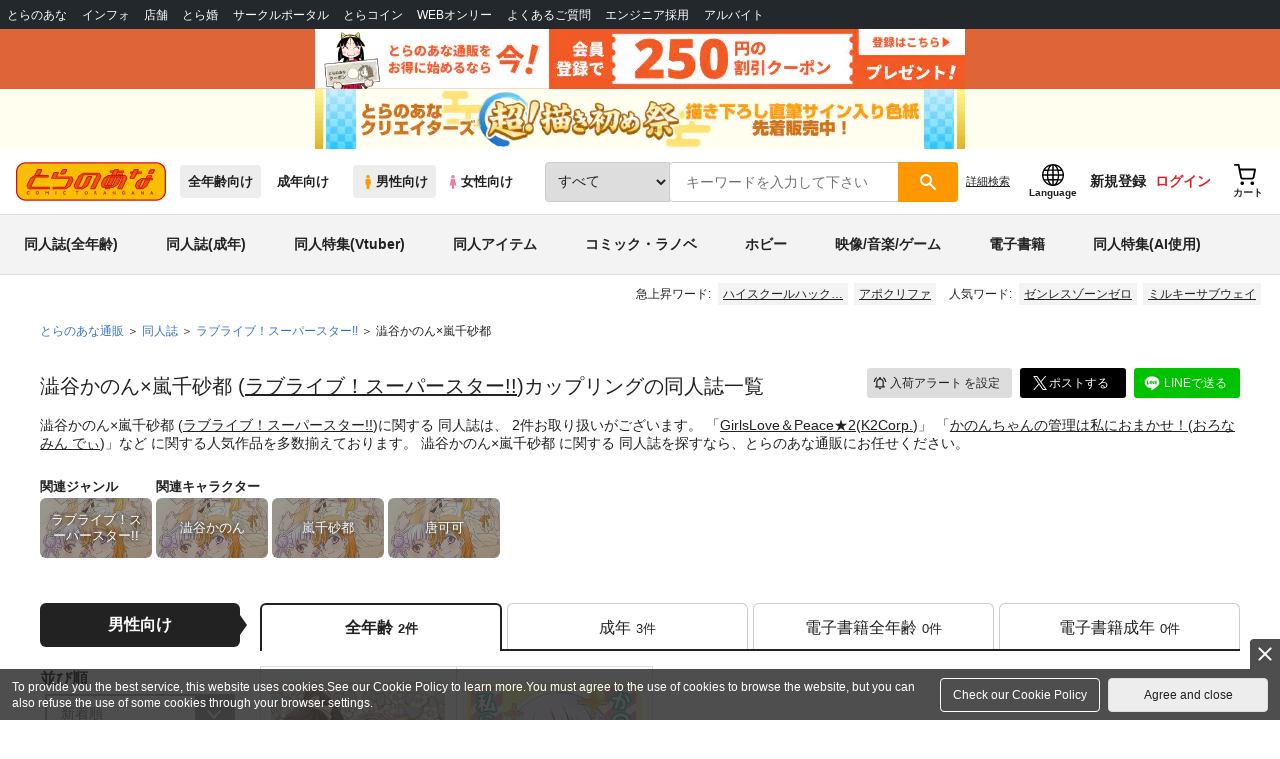

--- FILE ---
content_type: text/html;charset=UTF-8
request_url: https://ecs.toranoana.jp/tora/ec/app/catalog/list?coupling_facet=%E6%BE%81%E8%B0%B7%E3%81%8B%E3%81%AE%E3%82%93%C3%97%E5%B5%90%E5%8D%83%E7%A0%82%E9%83%BD
body_size: 31245
content:
<!doctype html>
<html lang="ja">
 <head> 
  <link rel="stylesheet" href="https://cdn-contents.toranoana.jp/static/partsfiles/styles/card_button_actions.css?v=20260128170100"/>
<link rel="stylesheet" href="https://cdn-contents.toranoana.jp/static/exfiles/jquery-ui-1.12.1/jquery-ui-1.12.1.min.css?v=20260128170100"/>
<link rel="stylesheet" href="https://cdn-contents.toranoana.jp/static/commonfiles/styles/slick.css?v=20260128170100"/>
<link rel="stylesheet" href="https://cdn-contents.toranoana.jp/static/commonfiles/styles/style.css?v=20260128170100"/>
<link rel="stylesheet" href="https://cdn-contents.toranoana.jp/static/partsfiles/styles/commodity-personalize.css?v=20260128170100"/>
<link rel="stylesheet" href="https://cdn-contents.toranoana.jp/static/partsfiles/styles/l_header.css?v=20260128170100"/>
<link rel="stylesheet" href="https://cdn-contents.toranoana.jp/static/partsfiles/styles/l_footer.css?v=20260128170100"/>
<link rel="stylesheet" href="https://cdn-contents.toranoana.jp/static/contentfiles/omitter.css?v=20260128170100"/>
<link rel="stylesheet" href="https://cdn-contents.toranoana.jp/static/contentfiles/popImg.css?v=20260128170100"/>
<link rel="stylesheet" href="https://cdn-contents.toranoana.jp/static/partsfiles/styles/easy-autocomplete.min-mod.css?v=20260128170100"/>
<link rel="stylesheet" href="https://cdn-contents.toranoana.jp/static/partsfiles/styles/catalogList.css?v=20260128170100"/>
<link rel="stylesheet" href="https://cdn-contents.toranoana.jp/static/contentfiles/itemlist.css?v=20260128170100"/>
<link rel="stylesheet" href="https://cdn-contents.toranoana.jp/static/contentfiles/campaignlist.css?v=20260128170100"/>
<link rel="stylesheet" href="https://cdn-contents.toranoana.jp/static/contentfiles/swiper.css?v=20260128170100"/>
<link rel="stylesheet" href="https://cdn-contents.toranoana.jp/static/contentfiles/flexBannerInsert.css?v=20260128170100"/>
<link rel="stylesheet" href="https://cdn-contents.toranoana.jp/static/contentfiles/flexPageFooterBanner.css?v=20260128170100"/>
<script type="text/javascript" charset="UTF-8" src="https://contents.toranoana.jp/ec/js/googleTagManager.js"></script> 
  
  
    
      
        
          
            
              
  
    <title data-stt-ignore>澁谷かのん×嵐千砂都 カップリング （ラブライブ！スーパースター!!） - 同人誌のとらのあな全年齢向け通販</title>
    <meta data-stt-ignore property="og:title" content="澁谷かのん×嵐千砂都 カップリング （ラブライブ！スーパースター!!） - 同人誌のとらのあな全年齢向け通販">
  

            
          
          
        
      
    
  



  
  
    <meta data-stt-ignore name="description" content="澁谷かのん×嵐千砂都 (ラブライブ！スーパースター!!)に関する同人誌は、2件お取り扱いがございます。「GirlsLove＆Peace★2(K2Corp.)」「かのんちゃんの管理は私におまかせ！(おろなみん でぃ)」など人気作品を多数揃えております。澁谷かのん×嵐千砂都 に関する同人誌を探すなら、とらのあな通販にお任せください。">
    <meta data-stt-ignore property="og:description" content="澁谷かのん×嵐千砂都 (ラブライブ！スーパースター!!)に関する同人誌は、2件お取り扱いがございます。「GirlsLove＆Peace★2(K2Corp.)」「かのんちゃんの管理は私におまかせ！(おろなみん でぃ)」など人気作品を多数揃えております。澁谷かのん×嵐千砂都 に関する同人誌を探すなら、とらのあな通販にお任せください。">
  
  
  




  
  
  
    
    
              
                
                
                
                
                
                <link rel="canonical" href="https://ec.toranoana.jp/joshi_r/ec/app/catalog/list?coupling_facet=澁谷かのん×嵐千砂都">
                
                
                
                
                
                
                
                
                
                
                
                
                
                
                
                
                
                
                
                
                
                
                
                
                
                
                
                
                
                
                
                
                
                
                
                
                
                
                
                
                
                
                
                
                
                
                
                
                
                
                
                
                
                
                
                
                
              
           
        
    



  
  
    
  



  
    
      
        <meta property="og:image" content="https://ecdnimg.toranoana.jp/ec/img/04/0031/02/30/040031023008-1p.jpg" />
      
      
    
  

<meta property="og:site_name" content="とらのあな全年齢向け通販" />
<meta property="og:locale" content="ja_JP" />
<meta name="twitter:card" content="summary" />
<meta property="og:type" content="product" />





 
  
       
  

<!-- Global site tag (gtag.js) - Google Analytics -->

  
  <script async src="https://www.googletagmanager.com/gtag/js?id=UA-38619304-2"></script>
  <script>
  window.dataLayer = window.dataLayer || [];
  function gtag(){dataLayer.push(arguments);}
  gtag('js', new Date());
  gtag('config', 'UA-38619304-2', { sample_rate: 10 });
  </script>
  <!-- NEW Google Tag Manager 2021/6/17 -->
  <script>(function(w,d,s,l,i){w[l]=w[l]||[];w[l].push({'gtm.start':
  new Date().getTime(),event:'gtm.js'});var f=d.getElementsByTagName(s)[0],
  j=d.createElement(s),dl=l!='dataLayer'?'&l='+l:'';j.async=true;j.src=
  'https://www.googletagmanager.com/gtm.js?id='+i+dl;f.parentNode.insertBefore(j,f);
  })(window,document,'script','dataLayer','GTM-T58MZP5');</script>
  <!-- End NEW Google Tag Manager 2021/6/17 -->



<meta http-equiv="Pragma" content="no-cache" />
<meta http-equiv="Cache-Control" content="no-store, no-cache, must-revalidate" />
<meta http-equiv="Expires" content="-1" />
<meta http-equiv="X-UA-Compatible" content="IE=edge" />
<meta name="viewport" content="width=device-width, initial-scale=1.0, minimum-scale=1.0, maximum-scale=1.0, user-scalable=no" />
<meta name="format-detection" content="telephone=no" />

<link rel="shortcut icon" href="https://cdn-contents.toranoana.jp/static/systemfiles/images/favicon.ico" />

  
  
  
    
    
    
  

  
  
    
    
    <link rel="preload" href="https://cdn-contents.toranoana.jp/static/commonfiles/styles/normalize.css?v=20260128170100" as="style" onload="this.onload=null;this.rel='stylesheet'">
  

  
  
    
    
    <link rel="preload" href="https://cdn-contents.toranoana.jp/static/commonfiles/styles/magnific-popup.css?v=20260128170100" as="style" onload="this.onload=null;this.rel='stylesheet'">
  

  
    
  
    
    
    <link rel="preload" href="https://cdn-contents.toranoana.jp/static/commonfiles/styles/detail.css?v=20260128170100" as="style" onload="this.onload=null;this.rel='stylesheet'">
  

    
  
    
    
    <link rel="preload" href="https://cdn-contents.toranoana.jp/static/commonfiles/styles/search.css?v=20260128170100" as="style" onload="this.onload=null;this.rel='stylesheet'">
  

  
  
  
  
    
    
    <link rel="preload" href="https://cdn-contents.toranoana.jp/static/partsfiles/styles/ui-common.css?v=20260128170100" as="style" onload="this.onload=null;this.rel='stylesheet'">
  

  
    
  
    
    
    <link rel="preload" href="https://cdn-contents.toranoana.jp/static/partsfiles/styles/ovr_tora.css?v=20260128170100" as="style" onload="this.onload=null;this.rel='stylesheet'">
  

    
    
  
  
  
  
  
    
  
    
    
    
  

    
  
    <script charset="UTF-8" src="https://cdn-contents.toranoana.jp/static/exfiles/jquery-ui-1.12.1/jquery-ui-1.12.1.min.js?v=20260128170100" defer="defer"></script>
    
    
  

  
  
    
  
    
    
    
  

  
  
  
    
    
    
  

  
  
  
  
  
    <script charset="UTF-8" src="https://cdn-contents.toranoana.jp/static/exfiles/jquery-3.5.1.min.js?v=20260128170100"></script>
    
    
  

  
  
    <script charset="UTF-8" src="https://cdn-contents.toranoana.jp/static/exfiles/purify.min.js?v=20260128170100"></script>
    
    
  

  
   
  
    
  
    <script charset="UTF-8" src="https://cdn-contents.toranoana.jp/static/systemfiles/scripts/popup_scroll_item_card.js?v=20260128170100"></script>
    
    
  

    
  
    <script charset="UTF-8" src="https://cdn-contents.toranoana.jp/static/contentfiles/magic_popup_btn_area_item_card.js?v=20260128170100"></script>
    
    
  

    
  
    <script charset="UTF-8" src="https://cdn-contents.toranoana.jp/static/partsfiles/scripts/detail_unit.js?v=20260128170100"></script>
    
    
  

    
  
    <script charset="UTF-8" src="https://cdn-contents.toranoana.jp/static/partsfiles/scripts/purchasingConfirm.js?v=20260128170100"></script>
    
    
  

    
  
    <script charset="UTF-8" src="https://cdn-contents.toranoana.jp/static/partsfiles/scripts/item_cart_area.js?v=20260128170100"></script>
    
    
  

  
  <script>
  /*<![CDATA[*/
  var settings = {
      servletMapping : "/app",
      applicationLevel : "/pc",
      commonPath : "/cms/pc/common/",
      apiServ : "/api",
      logServ : "/log",
      pagingLineSize : 3,
      pagingMaxSize : 9999,
      context: "\/ec",
      apiContext: "\/ec",
      cartHost: "ecs.toranoana.jp",
      urlBrandCode: "tora",
      urlChannel: "ec",
      urlCategoryCode:  null,
      naviplusKey: "pGCUh3fOFjKpn",
      maxHistorySync: 30,
      isNaviPlusAnalyse: true,
      isAppiritsAnalyse: true
  };
  /*]]>*/
  </script>
  <script src="https://asset.c-rings.net/script/cr_cartlog.js"></script>
  
  
    <script charset="UTF-8" src="https://cdn-contents.toranoana.jp/static/partsfiles/scripts/crfunction.js?v=20260128170100"></script>
    
    
  

  
  
    <script charset="UTF-8" src="https://cdn-contents.toranoana.jp/static/systemfiles/scripts/initialize.js?v=20260128170100" defer="defer"></script>
    
    
  

  
  
    <script charset="UTF-8" src="https://cdn-contents.toranoana.jp/static/systemfiles/scripts/core.js?v=20260128170100"></script>
    
    
  

  
  
    <script charset="UTF-8" src="https://cdn-contents.toranoana.jp/static/systemfiles/scripts/ws_validate.js?v=20260128170100" defer="defer"></script>
    
    
  

  
  
    <script charset="UTF-8" src="https://cdn-contents.toranoana.jp/static/systemfiles/scripts/process.js?v=20260128170100"></script>
    
    
  

  
  
    <script charset="UTF-8" src="https://cdn-contents.toranoana.jp/static/systemfiles/scripts/webReception.js?v=20260128170100" defer="defer"></script>
    
    
  

  
  
  
  
    <script charset="UTF-8" src="https://cdn-contents.toranoana.jp/static/systemfiles/scripts/resizeend.js?v=20260128170100"></script>
    
    
  

  
    
  
    <script charset="UTF-8" src="https://cdn-contents.toranoana.jp/static/systemfiles/scripts/slick.min.js?v=20260128170100" defer="defer"></script>
    
    
  

    
  
    <script charset="UTF-8" src="https://cdn-contents.toranoana.jp/static/systemfiles/scripts/slick_setup.js?v=20260128170100" defer="defer"></script>
    
    
  

  
  
  
    <script charset="UTF-8" src="https://cdn-contents.toranoana.jp/static/systemfiles/scripts/fixHeight.js?v=20260128170100" defer="defer"></script>
    
    
  

  
  
    <script charset="UTF-8" src="https://cdn-contents.toranoana.jp/static/exfiles/jquery.magnific-popup.min.js?v=20260128170100"></script>
    
    
  

  
    
  
    <script charset="UTF-8" src="https://cdn-contents.toranoana.jp/static/systemfiles/scripts/imagesLoaded.js?v=20260128170100" defer="defer"></script>
    
    
  

  
  
  
    <script charset="UTF-8" src="https://cdn-contents.toranoana.jp/static/systemfiles/scripts/main.js?v=20260128170100" defer="defer"></script>
    
    
  

  
  
  
    <script charset="UTF-8" src="https://cdn-contents.toranoana.jp/static/systemfiles/scripts/lazysizes.min.js?v=20260128170100" defer="defer"></script>
    
    
  

  
  
    <script charset="UTF-8" src="https://cdn-contents.toranoana.jp/static/systemfiles/scripts/aocs_banner.js?v=20260128170100" defer="defer"></script>
    
    
  

  
  
  
  

  
  


  
  
    
  
    <script charset="UTF-8" src="https://cdn-contents.toranoana.jp/static/exfiles/as_beacon.all.min.js?v=20260128170100"></script>
    
    
  

  

  
  
  <script type="text/javascript">
  var params = (new URL(document.location)).searchParams;
  var linkagcid = params.get('cid');
  if (linkagcid) {
    document.cookie = 'linkagcid='+linkagcid+'; path=/; domain=toranoana.jp; max-age=1296000; secure; samesite=Lax;'  }
  </script>


  
  
  
    
  
    <script charset="UTF-8" src="https://cdn-contents.toranoana.jp/static/partsfiles/scripts/customer_information.js?v=20260128170100" defer="defer"></script>
    
    
  

  
  
  
    <script charset="UTF-8" src="https://cdn-contents.toranoana.jp/static/partsfiles/scripts/customer_information_core.js?v=20260128170100" defer="defer"></script>
    
    
  



                             
 </head> 
 <body> 
  <!-- Google Tag Manager (noscript) --> 
  <noscript> 
   <iframe src="https://www.googletagmanager.com/ns.html?id=GTM-KT6K738" height="0" width="0" style="display:none;visibility:hidden"></iframe> 
  </noscript> 
  <!-- End Google Tag Manager (noscript) --> 
  <div class="ccm-page page-type-general page-template-general"> 
   <div id="wrapper"> 
    <div> 
        
  <!-- NEW Google Tag Manager (noscript) 2021/6/17 -->
  <noscript>
    <iframe src="https://www.googletagmanager.com/ns.html?id=GTM-T58MZP5" height="0" width="0" style="display:none;visibility:hidden"></iframe>
  </noscript>
  <!-- End NEW Google Tag Manager (noscript) 2021/6/17 -->
 
        <!-- Proto Contents --> 
        
  
    <script charset="UTF-8" src="https://cdn-contents.toranoana.jp/static/partsfiles/scripts/pageHeaderMenu.js?v=20260128170100"></script>
    
    
  
 
        
  
    <script charset="UTF-8" src="https://cdn-contents.toranoana.jp/static/partsfiles/scripts/miniCart.js?v=20260128170100"></script>
    
    
  
 
        
  
    <script charset="UTF-8" src="https://cdn-contents.toranoana.jp/static/partsfiles/scripts/jquery.cookie.js?v=20260128170100"></script>
    
    
  
 
        
  
    <script charset="UTF-8" src="https://cdn-contents.toranoana.jp/static/contentfiles/commodity_list_swipe.js?v=20260128170100"></script>
    
    
  
 
        
  
    
    
    
  
 
        <script>
    /*<![CDATA[*/
      settings.lastAccessShopBrand = "tora";
    /*]]>*/
  </script> 
         
         <style>
    
    .toto-obi {
      height: 60px;
      width: 100%;
      background: #f9a5bc;/*ピンク*/
      background: #b9d622;/*うぐいす色*/
      background: #d60000;/*送料無料*/
      background: #FEF9EF;/*とらのあなプレミアムオータムフェア*/
      background: #ffdc2b;/*超お得祭*/
      background: #ffdb2b;/*超お得祭*/
      background: #fff001;/*タイムセール(黄色)*/
      background: #e0cf8b;/*とらのあな大感謝祭2020＆2021（金色）*/
      display: flex;
      justify-content: center;
      align-items: center;
    }
    .toto-obi img {
      height: 60px;
      width: 650px;
    }
    
    .toto-obi_50px {
      height: 50px;/*とらのあな大感謝祭2020＆2021*/
    }
    .toto-obi_50px img {
      height: 50px;/*とらのあな大感謝祭2020＆2021*/
    }
    .toto-obi_60px {
      height: 60px;/*とらのあな大感謝祭2020＆2021*/
    }
    .toto-obi_60px img {
      height: 60px;/*とらのあな大感謝祭2020＆2021*/
    }
    .toto-obi_100px {
      height: 100px;/*とらのあな大感謝祭2020＆2021*/
    }
    .toto-obi_100px img {
      height: 100px;/*とらのあな大感謝祭2020＆2021*/
    }
    @media (max-width: 900px) {
      .toto-obi {
        height: 25px;
        width: 100%;
      }
      .toto-obi img {
        max-height: 25px;
        max-width: 98%;
        width: auto;
        height: auto;
      }
      .toto-obi_50px {
        height: 25px;
        width: 100%;
      }
      .toto-obi_50px img {
        height: 25px;/*とらのあな大感謝祭2020＆2021*/
      }
      .toto-obi_60px {
          height:30px;
      }
      .toto-obi_60px img {
        height: 30px;/*とらのあな大感謝祭2020＆2021*/
      }
      .toto-obi_100px {
        height: 50px;
        width: 100%;
      }
      .toto-obi_100px img {
        height: 50px;
      }
    }


  </style> 
         
        <!-- User Contents  --> 
        <!-- Main body --> 
         
         
         
        <script>
    /*<![CDATA[*/
      settings.loginCustomer = false;
　    if (settings.loginCustomer) {
      　const loginCustomerCode = null;
      　dataLayer.push({
        　'user_id': loginCustomerCode
      　});
    　}
    /*]]>*/
  </script> 
        
  
    <script charset="UTF-8" src="https://cdn-contents.toranoana.jp/static/contentfiles/modern-header.js?v=20260128170100"></script>
    
    
  
 
         
        
  
    
    
    
  
 
        
  
    
    
    
  
 
        
  
    
    <header id="header" class="mb-0">
      <!-- brand css -->
      
        
        
        
      
      <!-- globalnav -->
      <div id="header-globalnav">
        <div class="js-globalnav globalnav globalnav-default"></div>
      </div>
      
        
        
          <a href="https://ecs.toranoana.jp/ec/app/customer/customer_edit1/?mode=regist"
             id="banner_obi_customer_regist"
             class="toto-obi toto-obi_60px" style="background:#DF6538">
            <picture>
              <source type="image/webp" srcset="https://cdn-contents.toranoana.jp/ec/img/obi/obi_customer_regist.png.webp">
              <img src="https://cdn-contents.toranoana.jp/ec/img/obi/obi_customer_regist.png" alt="新規会員登録">
            </picture>
          </a>
          
            <a href="https://ecs.toranoana.jp/tora/ec/cot/pages/all/announce/campaign/2026/01/kakizome_festa/?from=obi" class="toto-obi toto-obi_60px" style="background:#FFFEEF" onclick="gtag('event', 'link_click', {'event_category': 'view_page','event_label': '帯バナー'});">
              <picture>
                <source type="image/webp" srcset="https://cdn-contents.toranoana.jp/ec/img/obi/obi_260127kakizomefesta_m.png.webp">
                <img src="https://cdn-contents.toranoana.jp/ec/img/obi/obi_260127kakizomefesta_m.png" alt="とらのあなクリエイターズ 超！描き初め祭">
              </picture>
            </a>
          
            
          
        
      
      <!-- header PC -->
      
  
    
    <div class="header-pc mb-0">
      <div class="header-top">
        <div class="header-top-left">
          
          
  <div class="header-logo">
    <a href="https://ecs.toranoana.jp/tora/ec/">
      <img src="/ec/files/commonfiles/images/logo-tora.svg" height="39" width="150">
    </a>
    
    
    
    
    
    
    
  </div>

          
          
  
    <div class="header-switch js-header-switch">
      <a href="" data-mh-brand="tora" class="header-switch-item js-header-switch-all-age">全年齢向け</a>
      <a href="" data-mh-brand="tora" class="header-switch-item is-r js-header-switch-adult">成年向け</a>
    </div>

    <div class="header-switch header-switch-gender js-header-switch">
      <a href="" data-mh-brand="tora" class="header-switch-item is-tora js-header-switch-gender-tora">
        <svg width="14" height="14">
          <use href="/ec/files/commonfiles/images/symbol-defs.svg#icon-male" />
        </svg>
        男性向け
      </a>
      <a href="" data-mh-brand="tora" class="header-switch-item is-joshi js-header-switch-gender-joshi">
        <svg width="14" height="14">
          <use href="/ec/files/commonfiles/images/symbol-defs.svg#icon-female" />
        </svg>
        女性向け
      </a>
    </div>
  

        </div>
        
        
  
    <div class="header-search js-header-search">
      
      
        <select class="c-form-select js-header-search-select"> <optgroup label="検索カテゴリ選択"> <option value="searchDisplay=0&amp;searchBackorderFlg=1">すべて</option> </optgroup> <optgroup label="同人誌"> <option data-code="cot" class="mh-category-cot" value="searchDisplay=12&amp;searchBackorderFlg=1&amp;searchCategoryCode=04&amp;searchChildrenCategoryCode=cot">同人誌</option> <option data-code="04COT001" value="searchDisplay=12&amp;searchBackorderFlg=1&amp;searchCategoryCode=04&amp;searchChildrenCategoryCode=04COT001">同人誌(漫画)</option> <option data-code="04COT002" value="searchDisplay=12&amp;searchBackorderFlg=1&amp;searchCategoryCode=04&amp;searchChildrenCategoryCode=04COT002">同人誌(小説)</option> <option data-code="04COT003" value="searchDisplay=12&amp;searchBackorderFlg=1&amp;searchCategoryCode=04&amp;searchChildrenCategoryCode=04COT003">同人誌(イラスト集)</option> <option data-code="04COTCPY" value="searchDisplay=12&amp;searchBackorderFlg=1&amp;searchCategoryCode=04&amp;searchChildrenCategoryCode=04COTCPY">同人誌(コピー誌)</option> </optgroup> <optgroup label="同人アイテム"> <option data-code="cit" class="mh-category-cit" value="searchDisplay=12&amp;searchBackorderFlg=1&amp;searchCategoryCode=04&amp;searchChildrenCategoryCode=cit">同人アイテム</option> <option data-code="04CIT008" value="searchDisplay=12&amp;searchBackorderFlg=1&amp;searchCategoryCode=04&amp;searchChildrenCategoryCode=04CIT008">同人グッズ</option> <option data-code="04CIT009" value="searchDisplay=12&amp;searchBackorderFlg=1&amp;searchCategoryCode=04&amp;searchChildrenCategoryCode=04CIT009">同人音楽</option> <option data-code="04CIT007" value="searchDisplay=12&amp;searchBackorderFlg=1&amp;searchCategoryCode=04&amp;searchChildrenCategoryCode=04CIT007">同人ソフト</option> </optgroup> <optgroup label="書籍"> <option data-code="bok" class="mh-category-bok" value="searchDisplay=3&amp;searchBackorderFlg=1&amp;searchCategoryCode=bok">書籍</option> <option data-code="20COM" value="searchDisplay=3&amp;searchBackorderFlg=1&amp;searchCategoryCode=bok&amp;searchChildrenCategoryCode=20COM">コミック</option> <option data-code="20PAP" value="searchDisplay=3&amp;searchBackorderFlg=1&amp;searchCategoryCode=bok&amp;searchChildrenCategoryCode=20PAP">文庫</option> <option data-code="20MAG" value="searchDisplay=3&amp;searchBackorderFlg=1&amp;searchCategoryCode=bok&amp;searchChildrenCategoryCode=20MAG">雑誌</option> </optgroup> <optgroup  label="ホビー"> <option data-code="hob" class="mh-category-hob" value="searchDisplay=4&amp;searchBackorderFlg=1&amp;searchCategoryCode=hob">ホビー</option> <option data-code="22FIG" value="searchDisplay=4&amp;searchBackorderFlg=1&amp;searchCategoryCode=hob&amp;searchChildrenCategoryCode=22FIG">フィギュア</option> <option data-code="usd" class="mh-category-usd" value="searchDisplay=11&amp;searchBackorderFlg=1&amp;searchCategoryCode=usd">中古</option>  </optgroup> <optgroup  label="メディア"> <option data-code="21" value="searchDisplay=13&amp;searchBackorderFlg=1&amp;searchCategoryCode=21">メディア</option> <option data-code="mcd" class="mh-category-mcd" value="searchDisplay=13&amp;searchBackorderFlg=1&amp;searchCategoryCode=21&amp;searchChildrenCategoryCode=mcd">音楽(CD)</option> <option data-code="mdv" class="mh-category-mdv" value="searchDisplay=13&amp;searchBackorderFlg=1&amp;searchCategoryCode=21&amp;searchChildrenCategoryCode=mdv">映像(BD/DVD)</option> <option data-code="mpc" class="mh-category-mpc" value="searchDisplay=13&amp;searchBackorderFlg=1&amp;searchCategoryCode=21&amp;searchChildrenCategoryCode=mpc">ゲーム</option> </optgroup> </select>
      
      
      <div data-stt-ignore class="header-search-div">
        
        <input class="js-header-search-input-pc c-form-input" type="text" id="searchKeywordBox" placeholder="キーワードを入力して下さい" value="">
      </div>
      
      <span data-clicked-type="pc" class="js-header-search-submit-pc header-search-submit">
      <svg data-clicked-type="pc" class="js-header-search-submit-pc" width="18" height="18">
        <use data-clicked-type="pc" class="js-header-search-submit-pc" href="/ec/files/commonfiles/images/symbol-defs.svg#icon-search" />
      </svg>
    </span>
      
      
      
        

  <div class="header-search-detail-btn mr-3">
      <!-- /* ec */ -->
      <a rel="nofollow" class="c-btn c-btn-xs c-btn-text" href="/tora/ec/app/catalog/search/?searchWord=">詳細<br class="only-sp"/>検索</a>
      <!-- /* digi */ -->
      
    </div>
  

      
    </div>
    <div class="js-header-search-alert"></div>
  

        
        
        <div class="header-top-right">
          <div class="header-account">
            
            <a class="header-account-link js-language-switching-modal-open" data-target="languageSwitchingModal">
              <svg width="22" height="22">
                <use href="/ec/files/commonfiles/images/symbol-defs.svg#icon-global" />
              </svg>
              <span data-stt-ignore>Language</span>
            </a>
            
            <a class="header-account-link is-signup js-login_hide" href="javascript:moveCustomerEdit();" onclick="gtag('event', 'とらのあなID登録', {'event_category': '会員登録','event_label': location.hostname});">
              新規登録
            </a>
            
            
  
    <a class="header-account-link is-wish-list js-login_show" href="https://ecs.toranoana.jp/ec/app/mypage/favorite_list/">
      <svg width="22" height="22">
        <use href="/ec/files/commonfiles/images/symbol-defs.svg#icon-star-outline" />
      </svg>
      <span>欲しいもの</span>
      <span class="header-icon-badge header-icon-badge-f-pc" style="display:none" >在庫僅か</span>
    </a>
  

            <a class="header-account-link is-mypage js-login_show" href="https://ecs.toranoana.jp/ec/app/mypage/top/">
              <svg width="22" height="22">
                <use href="/ec/files/commonfiles/images/symbol-defs.svg#icon-account" />
              </svg>
              <span>マイページ</span>
            </a>
            <a class="header-account-link is-login js-login_hide" href="https://ecs.toranoana.jp/ec/app/common/login/">
              ログイン
            </a>
            
            
  
    <a class="header-account-link is-cart" href="https://ecs.toranoana.jp/ec/app/cart/cart/">
      <svg width="22" height="22">
        <use href="/ec/files/commonfiles/images/symbol-defs.svg#icon-cart-outline" />
      </svg>
      <span>カート</span>
      <span class="header-icon-dot" style="display:none" id="header-icon-dot-cart-pc"></span>
      <span class="header-icon-badge"  style="display:none" id="header-icon-badge-cart-pc">在庫僅か</span>
    </a>
  

          </div>
        </div>
      </div>
      
        
        
  
    
    <ul class="header-nav">
      <li><a href="/tora/ec/cot/" data-header-category="cot">同人誌(全年齢)</a></li>
      <li><a href="https://ec.toranoana.jp/tora_r/ec/cot/">同人誌(成年)</a></li>
      <li><a href="/tora/ec/cot/pages/all/portal/title/virtualyoutuber/01/">同人特集(Vtuber)</a></li>
      <li><a href="/tora/ec/cit/" data-header-category="cit">同人アイテム</a></li>
      <li><a href="/tora/ec/bok/" data-header-category="bok">コミック・ラノベ</a></li>
      <li><a href="/tora/ec/hob/" data-header-category="hob">ホビー</a></li>
      <li><a href="/tora/ec/mdv/" data-header-category="mdv">映像/音楽/ゲーム</a></li>
      <li><a href="https://ecs.toranoana.jp/tora_d/digi/">電子書籍</a></li>
      <li><a href="/tora/ec/app/catalog/list?tagId=KW_23000041&stock_status=△,○">同人特集(AI使用)</a></li>
    </ul>
    
    
    
    
    
    
    
    
    
    
    
    
    
    
  

        
        
  
    <div class="header-hotword js-header-hotword"></div>
  

      
    </div>
  

      <!-- header Tablet/SP -->
      
  
    <div class="header-sp">
      <div class="js-header-inner">
        <div class="header-top js-header-top" aria-hidden="false">
          <div class="header-top-left">
            <div class="header-drawer-menu-btn js-drawer-menu-btn">
              <svg width="24" height="24">
                <use href="/ec/files/commonfiles/images/symbol-defs.svg#icon-menu" />
              </svg>
            </div>
            
            
  <div class="header-logo">
    <a href="https://ecs.toranoana.jp/tora/ec/">
      <img src="/ec/files/commonfiles/images/logo-tora.svg" height="39" width="150">
    </a>
    
    
    
    
    
    
    
  </div>

            <!-- Tabletの時表示 -->
            <div class="header-switch-area">
              
              
  
    <div class="header-switch js-header-switch">
      <a href="" data-mh-brand="tora" class="header-switch-item js-header-switch-all-age">全年齢向け</a>
      <a href="" data-mh-brand="tora" class="header-switch-item is-r js-header-switch-adult">成年向け</a>
    </div>

    <div class="header-switch header-switch-gender js-header-switch">
      <a href="" data-mh-brand="tora" class="header-switch-item is-tora js-header-switch-gender-tora">
        <svg width="14" height="14">
          <use href="/ec/files/commonfiles/images/symbol-defs.svg#icon-male" />
        </svg>
        男性向け
      </a>
      <a href="" data-mh-brand="tora" class="header-switch-item is-joshi js-header-switch-gender-joshi">
        <svg width="14" height="14">
          <use href="/ec/files/commonfiles/images/symbol-defs.svg#icon-female" />
        </svg>
        女性向け
      </a>
    </div>
  

            </div>
          </div>
          
          
          <div class="header-top-right">
            <div class="header-account">
              
              <a class="header-account-link js-language-switching-modal-open" data-target="languageSwitchingModal">
                <svg width="22" height="22">
                  <use href="/ec/files/commonfiles/images/symbol-defs.svg#icon-global" />
                </svg>
                <span data-stt-ignore>Language</span>
              </a>
              
              
  
    <a class="header-account-link is-wish-list js-login_show" href="https://ecs.toranoana.jp/ec/app/mypage/favorite_list/">
      <svg width="22" height="22">
        <use href="/ec/files/commonfiles/images/symbol-defs.svg#icon-star-outline" />
      </svg>
      <span>欲しいもの</span>
      <span class="header-icon-badge header-icon-badge-f-pc" style="display:none" >在庫僅か</span>
    </a>
  

              <div class="header-account-link is-mypage js-login_show">
                <div class="header-account-link-inn js-header-mypage-btn">
                  <svg width="22" height="22">
                    <use href="/ec/files/commonfiles/images/symbol-defs.svg#icon-account" />
                  </svg>
                  <span>マイページ</span>
                </div>
                <div class="header-account-mypage-menu js-header-mypage-menu">
                  <ul>
                    <li class=""><a href="https://ecs.toranoana.jp/ec/app/mypage/top/">マイページTOP</a></li>
                    <li class=""><a href="https://ecs.toranoana.jp/ec/app/customer/customer_edit1/">アカウント情報</a></li>
                    <li class=""><a href="https://ecs.toranoana.jp/ec/app/mypage/order_history/">購入履歴</a></li>
                    <li class=""><a href="https://ecs.toranoana.jp/ec/app/mypage/card_list_select/">お支払い設定</a></li>
                    <li class=""><a href="https://ecs.toranoana.jp/ec/app/mypage/address_list/">配送先一覧</a></li>
                    <li class=""><a href="https://ecs.toranoana.jp/ec/app/mypage/shipping_cycle_setting/">おまとめサイクル</a></li>
                    <li class=""><a href="https://ecs.toranoana.jp/ec/app/mypage/favorite_list/">欲しいものリスト</a></li>
                    <li class=""><a href="https://ecs.toranoana.jp/ec/app/mypage/myinformation_list/">メッセージBOX</a></li>
                    <li class=""><a href="https://ecs.toranoana.jp/ec/app/mypage/coupon_confirm/">クーポン</a></li>
                    <li class=""><a href="https://ecs.toranoana.jp/ec/app/mypage/point_coupon_list/">クーポン引き換え</a></li>
                    <li class=""><a href="https://ecs.toranoana.jp/ec/app/mypage/point_history/">ポイント</a></li>
                    <li class=""><a href="https://ecs.toranoana.jp/ec/app/mypage/prime_service_list/">プレミアム</a></li>
                    <li class=""><a href="https://ecs.toranoana.jp/ec/app/mypage/arrival_notice_list/">入荷アラート</a></li>
                    <li class=""><a href="https://ecs.toranoana.jp/ec/app/mypage/barcode_printing/">店受バーコード</a></li>
                    <li class=""><a href="https://ecs.toranoana.jp/ec/app/mypage/quick_order_setting/">注文設定</a></li>
                    <li class=""><a href="https://ecs.toranoana.jp/ec/app/mypage/receipt_print/">領収書等印刷</a></li>
                    <li class=""><a href="https://books.toraebook.com/toraebook/index.php?p=purchase">電子書籍</a></li>
                    <li class=""> <a href="https://ecs.toranoana.jp/ec/app/mypage/review/"> <span class="ico-mypage13">&nbsp;</span>レビュー </a> </li>
                    <li class=""><a href="javascript:logout();">ログアウト</a></li>
                  </ul>
                </div>
              </div>
              <a class="header-account-link is-signup js-login_hide" href="javascript:moveCustomerEdit();" onclick="gtag('event', 'とらのあなID登録', {'event_category': '会員登録','event_label': location.hostname});">
                新規登録
              </a>
              <a class="header-account-link is-login js-login_hide" href="https://ecs.toranoana.jp/ec/app/common/login/">
                ログイン
              </a>
              <a class="header-account-link is-cart" href="https://ecs.toranoana.jp/ec/app/cart/cart/">
                <svg width="22" height="22">
                  <use href="/ec/files/commonfiles/images/symbol-defs.svg#icon-cart-outline" />
                </svg>
                <span>カート</span>
                <span class="header-icon-dot" style="display:none" id="header-icon-dot-cart-sp"></span>
                <span class="header-icon-badge" style="display:none" id="header-icon-badge-cart-sp">在庫僅か</span>
              </a>
            </div>
          </div>
        </div>
      </div>
      <!-- SPの時表示 -->
      <div class="header-switch-area">
        
        
  
    <div class="header-switch js-header-switch">
      <a href="" data-mh-brand="tora" class="header-switch-item js-header-switch-all-age">全年齢向け</a>
      <a href="" data-mh-brand="tora" class="header-switch-item is-r js-header-switch-adult">成年向け</a>
    </div>

    <div class="header-switch header-switch-gender js-header-switch">
      <a href="" data-mh-brand="tora" class="header-switch-item is-tora js-header-switch-gender-tora">
        <svg width="14" height="14">
          <use href="/ec/files/commonfiles/images/symbol-defs.svg#icon-male" />
        </svg>
        男性向け
      </a>
      <a href="" data-mh-brand="tora" class="header-switch-item is-joshi js-header-switch-gender-joshi">
        <svg width="14" height="14">
          <use href="/ec/files/commonfiles/images/symbol-defs.svg#icon-female" />
        </svg>
        女性向け
      </a>
    </div>
  

      </div>
      
      
  
    <div class="header-search js-header-search">
      
      
        <select class="c-form-select js-header-search-select"> <optgroup label="検索カテゴリ選択"> <option value="searchDisplay=0&amp;searchBackorderFlg=1">すべて</option> </optgroup> <optgroup label="同人誌"> <option data-code="cot" class="mh-category-cot" value="searchDisplay=12&amp;searchBackorderFlg=1&amp;searchCategoryCode=04&amp;searchChildrenCategoryCode=cot">同人誌</option> <option data-code="04COT001" value="searchDisplay=12&amp;searchBackorderFlg=1&amp;searchCategoryCode=04&amp;searchChildrenCategoryCode=04COT001">同人誌(漫画)</option> <option data-code="04COT002" value="searchDisplay=12&amp;searchBackorderFlg=1&amp;searchCategoryCode=04&amp;searchChildrenCategoryCode=04COT002">同人誌(小説)</option> <option data-code="04COT003" value="searchDisplay=12&amp;searchBackorderFlg=1&amp;searchCategoryCode=04&amp;searchChildrenCategoryCode=04COT003">同人誌(イラスト集)</option> <option data-code="04COTCPY" value="searchDisplay=12&amp;searchBackorderFlg=1&amp;searchCategoryCode=04&amp;searchChildrenCategoryCode=04COTCPY">同人誌(コピー誌)</option> </optgroup> <optgroup label="同人アイテム"> <option data-code="cit" class="mh-category-cit" value="searchDisplay=12&amp;searchBackorderFlg=1&amp;searchCategoryCode=04&amp;searchChildrenCategoryCode=cit">同人アイテム</option> <option data-code="04CIT008" value="searchDisplay=12&amp;searchBackorderFlg=1&amp;searchCategoryCode=04&amp;searchChildrenCategoryCode=04CIT008">同人グッズ</option> <option data-code="04CIT009" value="searchDisplay=12&amp;searchBackorderFlg=1&amp;searchCategoryCode=04&amp;searchChildrenCategoryCode=04CIT009">同人音楽</option> <option data-code="04CIT007" value="searchDisplay=12&amp;searchBackorderFlg=1&amp;searchCategoryCode=04&amp;searchChildrenCategoryCode=04CIT007">同人ソフト</option> </optgroup> <optgroup label="書籍"> <option data-code="bok" class="mh-category-bok" value="searchDisplay=3&amp;searchBackorderFlg=1&amp;searchCategoryCode=bok">書籍</option> <option data-code="20COM" value="searchDisplay=3&amp;searchBackorderFlg=1&amp;searchCategoryCode=bok&amp;searchChildrenCategoryCode=20COM">コミック</option> <option data-code="20PAP" value="searchDisplay=3&amp;searchBackorderFlg=1&amp;searchCategoryCode=bok&amp;searchChildrenCategoryCode=20PAP">文庫</option> <option data-code="20MAG" value="searchDisplay=3&amp;searchBackorderFlg=1&amp;searchCategoryCode=bok&amp;searchChildrenCategoryCode=20MAG">雑誌</option> </optgroup> <optgroup  label="ホビー"> <option data-code="hob" class="mh-category-hob" value="searchDisplay=4&amp;searchBackorderFlg=1&amp;searchCategoryCode=hob">ホビー</option> <option data-code="22FIG" value="searchDisplay=4&amp;searchBackorderFlg=1&amp;searchCategoryCode=hob&amp;searchChildrenCategoryCode=22FIG">フィギュア</option> <option data-code="usd" class="mh-category-usd" value="searchDisplay=11&amp;searchBackorderFlg=1&amp;searchCategoryCode=usd">中古</option>  </optgroup> <optgroup  label="メディア"> <option data-code="21" value="searchDisplay=13&amp;searchBackorderFlg=1&amp;searchCategoryCode=21">メディア</option> <option data-code="mcd" class="mh-category-mcd" value="searchDisplay=13&amp;searchBackorderFlg=1&amp;searchCategoryCode=21&amp;searchChildrenCategoryCode=mcd">音楽(CD)</option> <option data-code="mdv" class="mh-category-mdv" value="searchDisplay=13&amp;searchBackorderFlg=1&amp;searchCategoryCode=21&amp;searchChildrenCategoryCode=mdv">映像(BD/DVD)</option> <option data-code="mpc" class="mh-category-mpc" value="searchDisplay=13&amp;searchBackorderFlg=1&amp;searchCategoryCode=21&amp;searchChildrenCategoryCode=mpc">ゲーム</option> </optgroup> </select>
      
      
      <div data-stt-ignore class="header-search-div">
        
        <input class="js-header-search-input-sp c-form-input" type="text" id="searchKeywordBoxSP" placeholder="キーワードを入力して下さい" value="">
      </div>
      
      <span data-clicked-type="sp" class="js-header-search-submit-sp header-search-submit">
      <svg data-clicked-type="sp" class="js-header-search-submit-sp" width="18" height="18">
        <use data-clicked-type="sp" class="js-header-search-submit-sp" href="/ec/files/commonfiles/images/symbol-defs.svg#icon-search" />
      </svg>
    </span>
      
      
      
        

  <div class="header-search-detail-btn mr-3">
      <!-- /* ec */ -->
      <a rel="nofollow" class="c-btn c-btn-xs c-btn-text" href="/tora/ec/app/catalog/search/?searchWord=">詳細<br class="only-sp"/>検索</a>
      <!-- /* digi */ -->
      
    </div>
  

      
    </div>
    <div class="js-header-search-alert"></div>
  

      
      
        
        
  
    <div class="header-hotword js-header-hotword"></div>
  

        
      
    </div>
  

    </header>

    
    <div id="languageSwitchingModal" class="c-modal js-ui-modal">
      <div class="c-modal_bg js-ui-modal-close" style="background: rgba(0,0,0,0.8);"></div>
      <div class="c-modal_content c-modal_content_lg" style="max-width:250px; font-size:1.2em;">
        <div class="c-modal_content_header" >
          <div class="c-modal_content_header_title" style="text-align: center;" data-stt-ignore>Language</div>
        </div>
        <div class="c-modal_content_body">
          <div class="c-modal_content_inner">
            <div>
              <div class="p-2 language-switching" data-stt-changelang="ja" data-stt-ignore>
                <svg width="10" height="10" class="js-ja-language-check-icon mr-1">
                  <use href="/ec/files/commonfiles/images/symbol-defs.svg#icon-check" />
                </svg>
                <span class="pr-3">日本語</span>
              </div>
              <div class="p-2 language-switching" data-stt-changelang="en" data-stt-ignore>
                <svg width="10" height="10" class="js-en-language-check-icon mr-1">
                  <use href="/ec/files/commonfiles/images/symbol-defs.svg#icon-check" />
                </svg>
                <span class="pr-3">English</span>
              </div>
              <div class="p-2 language-switching" data-stt-changelang="zh-TW" data-stt-ignore>
                <svg width="10" height="10" class="js-tw-language-check-icon mr-1">
                  <use href="/ec/files/commonfiles/images/symbol-defs.svg#icon-check" />
                </svg>
                <span class="pr-3">繁體中文</span>
              </div>
            </div>
          </div>
        </div>
        <div class="c-modal_close js-ui-modal-close">
          <span class="c-modal_close-icon"></span>
        </div>
      </div>
    </div>
    

  
 
         
         
         
         
         <div> 
          
          
          
         <nav class="p-drawer-menu js-drawer-menu"> 
           
          <div class="p-drawer-menu-close js-drawer-menu-close"> 
           <svg width="26" height="26" class="p-drawer-menu-close-icon"> 
            <use href="/ec/files/commonfiles/images/symbol-defs.svg#icon-close" /> 
           </svg> 
          </div> 
          <div class="p-drawer-menu-inner"> 
            
            
          
           
          <div class="p-drawer-menu-signin p-drawer-menu-bg-white js-drawer-menu-signin"> 
           <a href="javascript:moveCustomerEdit();" onclick="gtag('event', 'とらのあなID登録', {'event_category': '会員登録','event_label': location.hostname});" class="c-btn c-btn-sub c-btn-block c-btn-md mr-1">新規会員登録</a> 
           <a href="https://ecs.toranoana.jp/ec/app/common/login/" class="c-btn c-btn-red c-btn-block c-btn-md ml-1">ログイン</a> 
          </div> 
           
          <ul class="p-drawer-menu-mypage p-drawer-menu-list p-drawer-menu-bg-white js-drawer-menu-mypage"> 
           <li class="p-drawer-menu-list-item"> <a data-stt-ignore class="p-drawer-menu-list-link" href="https://ecs.toranoana.jp/ec/app/mypage/top/"><span></span><i class="c-arrow c-arrow-01 c-arrow-right"></i></a> </li> 
          </ul> 
          <script>
    var loginInfo = {"loginId":null,"name":null,"customerCode":null,"customerGroupCode":null,"login":false,"customer":false,"point":null,"lastLoginDate":null,"permissions":[],"userAgent":{"clientGroup":null,"agentName":null,"keywords":[],"userAgentString":null,"acceptString":null,"mobile":false,"ipAddressList":[],"smartPhone":false,"accessIpAddress":null},"sex":null,"birthDate":null,"prefectureCode":null,"customerGroupName":null,"jobCode":null,"graduationDate":null,"accessToken":null,"expiresIn":null,"createdAt":null,"brandName":"\u3068\u3089\u306E\u3042\u306A\u5168\u5E74\u9F62\u5411\u3051\u901A\u8CA9","primeFlg":null,"orderLimitFlg":null,"orderDiscountRate":null,"brandCode":"tora","oneclickOrderValidFlg":null,"fantiaAccessToken":null,"fantiaExpiresIn":null,"fantiaCreatedAt":null,"fantiaFcSelectedAt":null,"loginToken":null,"reviewNgUser":false,"reviewNgUserExpire":null,"oneClickOrderSettingSmall":{"deliveryType":"","deliveryMethodCode":"","paymentMethodName":"","paymentMethodName2":"","paymentMethodName3":""},"cachedSecretNeoCommodityCodes":[],"primeContStatus":null,"primeServiceStartDate":null,"passwordChangeDate":null,"fantiaFanclubJoinedList":null};
    var loggedIn = loginInfo && loginInfo.customer;
    $(function(){
      var isContentsPage = isContentsUrl(getPathInfo(location.pathname));
      if (!isContentsPage) {
        // コンテンツページ以外ではJSでログイン情報を管理していないため、beanの値をみる
        //   コンテンツページ以外：["/cart/", "/order/", "/common/", "/mypage/"]
        initSideMenu();
      }
      function initSideMenu(){
        // 名前未登録時は'null null'とテキストが渡ってくる
        var nullString = 'null null';
        var userName = loginInfo.name;
        if(userName === nullString) userName = null;

        if(loggedIn) {
          let cookies=document.cookie.split(";");
            let language;
            let cookies=document.cookie.split(";");
            for (let cookie of cookies) {
                var cookiesArray = cookie.split('=');
                if (cookiesArray[0].trim() == 'language') {
                    language= cookiesArray[1];
                }
            }
            var text="";
            if(typeof language === "undefined") {
               language = "0";
            }
            if(language === "0") {
                text = `${userName ? userName + 'さん ' : ''}マイページを見る`;
            }else if(language === "1") {
               text = `${userName ? userName : ''} 查看我的頁面`;
            }else if(language === "2") {
               text = `${userName ? userName : ''}, View My Page`;
           }else{
               text = `${userName ? userName + 'さん ' : ''}マイページを見る`;
           }
          // ドロワー内のマイページボタンを表示
          $(".js-drawer-menu-mypage a span").text(text);
          $(".js-drawer-menu-mypage").show();
        } else {
          // ドロワー内のログインボタンを表示
          $(".js-drawer-menu-signin").css({display: 'flex'});
        }
      }
    })
  </script> 
          
         
            
            
             
              
               
               
               
               
               
               
               
               
               
               
               
               
                
          
          <h4 class="p-drawer-menu-title">人気商品を探す</h4> 
          <ul class="p-drawer-menu-list p-drawer-menu-list-col2 p-drawer-menu-bg-white"> 
           <li class="p-drawer-menu-list-item"><a class="p-drawer-menu-list-link" data-ga-text="ランキングポータル" href="/tora/ec/cot/pages/all/portal/standard/ranking/1/">ランキングポータル</a></li> 
           <li class="p-drawer-menu-list-item"><a class="p-drawer-menu-list-link" data-ga-text="リアルタイムランキング" href="/tora/ec/cot/watch/all/">リアルタイムランキング</a></li> 
           <li class="p-drawer-menu-list-item"><a class="p-drawer-menu-list-link" data-ga-text="同人フェア" href="/tora/ec/cot/pages/all/portal/standard/campaign/1/">同人フェア</a></li> 
           <li class="p-drawer-menu-list-item"><a class="p-drawer-menu-list-link" data-ga-text="コミックスフェア" href="/tora/ec/bok/pages/all/portal/standard/campaign/1/">コミックスフェア</a></li> 
          </ul> 
           
          
          <h4 class="p-drawer-menu-title">カテゴリー</h4> 
          <ul class="p-drawer-menu-list p-drawer-menu-list-col2 p-drawer-menu-bg-white"> 
           <li class="p-drawer-menu-list-item"><a class="p-drawer-menu-list-link" data-ga-text="同人誌" href="/tora/ec/cot/">同人誌</a></li> 
           <li class="p-drawer-menu-list-item"><a class="p-drawer-menu-list-link" data-ga-text="同人アイテム" href="/tora/ec/cit/">同人アイテム</a></li> 
           <li class="p-drawer-menu-list-item"><a class="p-drawer-menu-list-link" data-ga-text="コミック・ラノベ" href="/tora/ec/bok/">コミック・ラノベ</a></li> 
           <li class="p-drawer-menu-list-item"><a class="p-drawer-menu-list-link" data-ga-text="ホビー" href="/tora/ec/hob/">ホビー</a></li> 
           <li class="p-drawer-menu-list-item"><a class="p-drawer-menu-list-link" data-ga-text="映像・音楽・ゲーム" href="/tora/ec/mdv/">映像・音楽・ゲーム</a></li> 
           <li class="p-drawer-menu-list-item"><a class="p-drawer-menu-list-link" data-ga-text="電子書籍" href="/tora_d/digi/">電子書籍</a></li> 
          </ul> 
          
         
          
         
               
              
             
             
             
             
             
             
             
             
             
             
             
            <script>
                  var brand = "tora";
                  var buttons = document.querySelectorAll('[data-ga-text]');
                  buttons.forEach(function(button){
                    button.addEventListener('click', function(){
                      var gaText = this.dataset.gaText;
                      gtag('event', '画面遷移_' + gaText + '_' + brand, {'event_category': 'ボタンクリック', 'event_label': 'ドロワー（' + brand + '）'});
                    })
                  })
                </script> 
            
            
            
          
          <h4 class="p-drawer-menu-title">ブランドフロア</h4> 
          <ul class="p-drawer-menu-list p-drawer-menu-bg-white"> 
           <li class="p-drawer-menu-list-item"> <span class="p-drawer-menu-list-link js-accordion-head" data-accordion-brand="tora"> 
             <svg width="18" height="18" class="p-drawer-menu-list-icon is-tora"> 
              <use href="/ec/files/commonfiles/images/symbol-defs.svg#icon-cart" /> 
             </svg> 
             男性向け（全年齢）<i class="c-arrow c-arrow-01 c-arrow-bottom"></i></span> 
             
          
          <div class="p-drawer-menu-list-lower js-accordion-body"> 
           <ul class="p-drawer-menu-list p-drawer-menu-list-col2"> 
            <li class="p-drawer-menu-list-item"><a class="p-drawer-menu-list-link" data-ga-text="tora_ブランドトップ" href="https://ecs.toranoana.jp/tora/ec/?sp_menu=tora">ブランドトップ</a></li> 
            <li class="p-drawer-menu-list-item"><a class="p-drawer-menu-list-link" data-ga-text="tora_同人誌" href="https://ecs.toranoana.jp/tora/ec/cot/?sp_menu=tora">同人誌</a></li> 
            <li class="p-drawer-menu-list-item"><a class="p-drawer-menu-list-link" data-ga-text="tora_同人特集(Vtuber)" href="https://ecs.toranoana.jp/tora/ec/cot/pages/all/portal/title/virtualyoutuber/01/?sp_menu=tora">同人特集(Vtuber)</a></li> 
            <li class="p-drawer-menu-list-item"><a class="p-drawer-menu-list-link" data-ga-text="tora_同人特集(オリジナル)" href="https://ecs.toranoana.jp/tora/ec/cot/pages/all/portal/title/original/01/?sp_menu=tora">同人特集(オリジナル)</a></li> 
            <li class="p-drawer-menu-list-item"><a class="p-drawer-menu-list-link" data-ga-text="tora_同人アイテム" href="https://ecs.toranoana.jp/tora/ec/cit/?sp_menu=tora">同人アイテム</a></li> 
            <li class="p-drawer-menu-list-item"><a class="p-drawer-menu-list-link" data-ga-text="tora_コミック・ラノベ" href="https://ecs.toranoana.jp/tora/ec/bok/?sp_menu=tora">コミック・ラノベ</a></li> 
            <li class="p-drawer-menu-list-item"><a class="p-drawer-menu-list-link" data-ga-text="tora_ホビー" href="https://ecs.toranoana.jp/tora/ec/hob/?sp_menu=tora">ホビー</a></li> 
            <li class="p-drawer-menu-list-item"><a class="p-drawer-menu-list-link" data-ga-text="tora_映像／音楽／ゲーム" href="https://ecs.toranoana.jp/tora/ec/mdv/?sp_menu=tora">映像/音楽/ゲーム</a></li> 
           </ul> 
          </div> 
          
         </li> 
           <li class="p-drawer-menu-list-item"> <span class="p-drawer-menu-list-link js-accordion-head" data-accordion-brand="tora_r"> 
             <svg width="18" height="18" class="p-drawer-menu-list-icon is-tora"> 
              <use href="/ec/files/commonfiles/images/symbol-defs.svg#icon-cart" /> 
             </svg> 
             男性向け（成年）<i class="c-arrow c-arrow-01 c-arrow-bottom"></i></span> 
             
          
          <div class="p-drawer-menu-list-lower js-accordion-body"> 
           <ul class="p-drawer-menu-list p-drawer-menu-list-col2"> 
            <li class="p-drawer-menu-list-item"><a class="p-drawer-menu-list-link" data-ga-text="tora_r_ブランドトップ" href="https://ec.toranoana.jp/tora_r/ec/?sp_menu=tora_r">ブランドトップ</a></li> 
            <li class="p-drawer-menu-list-item"><a class="p-drawer-menu-list-link" data-ga-text="tora_r_同人誌" href="https://ec.toranoana.jp/tora_r/ec/cot/?sp_menu=tora_r">同人誌</a></li> 
            <li class="p-drawer-menu-list-item"><a class="p-drawer-menu-list-link" data-ga-text="tora_r_同人特集(Vtuber)" href="https://ec.toranoana.jp/tora_r/ec/cot/pages/all/portal/title/virtualyoutuber/01/?sp_menu=tora_r">同人特集(Vtuber)</a></li> 
            <li class="p-drawer-menu-list-item"><a class="p-drawer-menu-list-link" data-ga-text="tora_r_同人特集(オリジナル)" href="https://ec.toranoana.jp/tora_r/ec/cot/pages/all/portal/title/original/01/?sp_menu=tora_r">同人特集(オリジナル)</a></li> 
            <li class="p-drawer-menu-list-item"><a class="p-drawer-menu-list-link" data-ga-text="tora_r_同人アイテム" href="https://ec.toranoana.jp/tora_r/ec/cit/?sp_menu=tora_r">同人アイテム</a></li> 
            <li class="p-drawer-menu-list-item"><a class="p-drawer-menu-list-link" data-ga-text="tora_r_コミック・ラノベ" href="https://ec.toranoana.jp/tora_r/ec/bok/?sp_menu=tora_r">コミック・ラノベ</a></li> 
            <li class="p-drawer-menu-list-item"><a class="p-drawer-menu-list-link" data-ga-text="tora_r_ホビー" href="https://ec.toranoana.jp/tora_r/ec/hob/?sp_menu=tora_r">ホビー</a></li> 
            <li class="p-drawer-menu-list-item"><a class="p-drawer-menu-list-link" data-ga-text="tora_r_映像／音楽／ゲーム" href="https://ec.toranoana.jp/tora_r/ec/mdv/?sp_menu=tora_r">映像/音楽/ゲーム</a></li> 
           </ul> 
          </div> 
          
         </li> 
           <li class="p-drawer-menu-list-item"> <span class="p-drawer-menu-list-link js-accordion-head" data-accordion-brand="joshi"> 
             <svg width="18" height="18" class="p-drawer-menu-list-icon is-joshi"> 
              <use href="/ec/files/commonfiles/images/symbol-defs.svg#icon-cart" /> 
             </svg> 
             女性向け（全年齢）<i class="c-arrow c-arrow-01 c-arrow-bottom"></i></span> 
             
          
          <div class="p-drawer-menu-list-lower js-accordion-body"> 
           <ul class="p-drawer-menu-list p-drawer-menu-list-col2"> 
            <li class="p-drawer-menu-list-item"><a class="p-drawer-menu-list-link" data-ga-text="joshi_ブランドトップ" href="https://ecs.toranoana.jp/joshi/ec/?sp_menu=joshi">ブランドトップ</a></li> 
            <li class="p-drawer-menu-list-item"><a class="p-drawer-menu-list-link" data-ga-text="joshi_同人誌" href="https://ecs.toranoana.jp/joshi/ec/cot/?sp_menu=joshi">同人誌</a></li> 
            <li class="p-drawer-menu-list-item"><a class="p-drawer-menu-list-link" data-ga-text="joshi_同人特集(Vtuber)" href="https://ecs.toranoana.jp/joshi/ec/cot/pages/all/portal/title/virtualyoutuber/01/?sp_menu=joshi">同人特集(Vtuber)</a></li> 
            <li class="p-drawer-menu-list-item"><a class="p-drawer-menu-list-link" data-ga-text="joshi_同人特集(オリジナル)" href="https://ecs.toranoana.jp/joshi/ec/cot/pages/all/portal/title/original/01/?sp_menu=joshi">同人特集(オリジナル)</a></li> 
            <li class="p-drawer-menu-list-item"><a class="p-drawer-menu-list-link" data-ga-text="joshi_同人アイテム" href="https://ecs.toranoana.jp/joshi/ec/cit/?sp_menu=joshi">同人アイテム</a></li> 
            <li class="p-drawer-menu-list-item"><a class="p-drawer-menu-list-link" data-ga-text="joshi_コミック・ラノベ" href="https://ecs.toranoana.jp/joshi/ec/bok/?sp_menu=joshi">コミック・ラノベ</a></li> 
            <li class="p-drawer-menu-list-item"><a class="p-drawer-menu-list-link" data-ga-text="joshi_ホビー" href="https://ecs.toranoana.jp/joshi/ec/hob/?sp_menu=joshi">ホビー</a></li> 
            <li class="p-drawer-menu-list-item"><a class="p-drawer-menu-list-link" data-ga-text="joshi_映像／音楽／ゲーム" href="https://ecs.toranoana.jp/joshi/ec/mdv/?sp_menu=joshi">映像/音楽/ゲーム</a></li> 
           </ul> 
          </div> 
          
         </li> 
           <li class="p-drawer-menu-list-item"> <span class="p-drawer-menu-list-link js-accordion-head" data-accordion-brand="joshi_r"> 
             <svg width="18" height="18" class="p-drawer-menu-list-icon is-joshi"> 
              <use href="/ec/files/commonfiles/images/symbol-defs.svg#icon-cart" /> 
             </svg> 
             女性向け（成年）<i class="c-arrow c-arrow-01 c-arrow-bottom"></i></span> 
             
          
          <div class="p-drawer-menu-list-lower js-accordion-body"> 
           <ul class="p-drawer-menu-list p-drawer-menu-list-col2"> 
            <li class="p-drawer-menu-list-item"><a class="p-drawer-menu-list-link" data-ga-text="joshi_r_ブランドトップ" href="https://ec.toranoana.jp/joshi_r/ec/?sp_menu=joshi_r">ブランドトップ</a></li> 
            <li class="p-drawer-menu-list-item"><a class="p-drawer-menu-list-link" data-ga-text="joshi_r_同人誌" href="https://ec.toranoana.jp/joshi_r/ec/cot/?sp_menu=joshi_r">同人誌</a></li> 
            <li class="p-drawer-menu-list-item"><a class="p-drawer-menu-list-link" data-ga-text="joshi_r_同人特集(Vtuber)" href="https://ec.toranoana.jp/joshi_r/ec/cot/pages/all/portal/title/virtualyoutuber/01/?sp_menu=joshi_r">同人特集(Vtuber)</a></li> 
            <li class="p-drawer-menu-list-item"><a class="p-drawer-menu-list-link" data-ga-text="joshi_r_同人特集(オリジナル)" href="https://ec.toranoana.jp/joshi_r/ec/cot/pages/all/portal/title/original/01/?sp_menu=joshi_r">同人特集(オリジナル)</a></li> 
            <li class="p-drawer-menu-list-item"><a class="p-drawer-menu-list-link" data-ga-text="joshi_r_同人アイテム" href="https://ec.toranoana.jp/joshi_r/ec/cit/?sp_menu=joshi_r">同人アイテム</a></li> 
            <li class="p-drawer-menu-list-item"><a class="p-drawer-menu-list-link" data-ga-text="joshi_r_コミック・ラノベ" href="https://ec.toranoana.jp/joshi_r/ec/bok/?sp_menu=joshi_r">コミック・ラノベ</a></li> 
            <li class="p-drawer-menu-list-item"><a class="p-drawer-menu-list-link" data-ga-text="joshi_r_ホビー" href="https://ec.toranoana.jp/joshi_r/ec/hob/?sp_menu=joshi_r">ホビー</a></li> 
            <li class="p-drawer-menu-list-item"><a class="p-drawer-menu-list-link" data-ga-text="joshi_r_映像／音楽／ゲーム" href="https://ec.toranoana.jp/joshi_r/ec/mdv/?sp_menu=joshi_r">映像/音楽/ゲーム</a></li> 
           </ul> 
          </div> 
          
         </li> 
           <li class="p-drawer-menu-list-item"> <span class="p-drawer-menu-list-link js-accordion-head" data-accordion-brand="digi"> 
             <svg width="18" height="18" class="p-drawer-menu-list-icon is-digi"> 
              <use href="/ec/files/commonfiles/images/symbol-defs.svg#icon-cart" /> 
             </svg> 
             電子書籍<i class="c-arrow c-arrow-01 c-arrow-bottom"></i></span> 
            <div class="p-drawer-menu-list-lower js-accordion-body"> 
             <ul class="p-drawer-menu-list p-drawer-menu-list-col2"> 
              <li class="p-drawer-menu-list-item"><a class="p-drawer-menu-list-link" data-ga-text="tora_r_トップ" href="https://ecs.toranoana.jp/tora_d/digi/">とらのあな</a></li> 
              <li class="p-drawer-menu-list-item"><a class="p-drawer-menu-list-link" data-ga-text="tora_rd_トップ" href="https://ec.toranoana.jp/tora_rd/digi/">とらのあな(成年)</a></li> 
              <li class="p-drawer-menu-list-item"><a class="p-drawer-menu-list-link" data-ga-text="joshi_r_トップ" href="https://ecs.toranoana.jp/joshi_d/digi/">JOSHIBU</a></li> 
              <li class="p-drawer-menu-list-item"><a class="p-drawer-menu-list-link" data-ga-text="joshi_rd_トップ" href="https://ec.toranoana.jp/joshi_rd/digi/">JOSHIBU(成年)</a></li> 
             </ul> 
            </div> </li> 
          </ul> 
          <script>
    $(function(){
      $(".js-accordion-head").on("click", function() {
        // アコーディオン開閉
        $(this).toggleClass("is-open");
        $(this).next(".js-accordion-body").slideToggle();
        // gtag設定
        var currentBrand = "tora";
        var clickedBrand = this.dataset.accordionBrand;
        var opened = this.classList.contains('is-open');
        if(opened){
          gtag('event', 'ブランド_アコーディオン_オープン_' + clickedBrand, {'event_category': 'ボタンクリック', 'event_label': 'ドロワー（' + currentBrand + '）'});
        } else {
          gtag('event', 'ブランド_アコーディオン_クローズ_' + clickedBrand, {'event_category': 'ボタンクリック', 'event_label': 'ドロワー（' + currentBrand + '）'});
        }
      });
    });
  </script> 
          
         
           <ul class="p-drawer-menu-list p-drawer-menu-bg-white mt-5"> 
             
             
          
          <li class="p-drawer-menu-list-item" data-stt-ignore> <a class="p-drawer-menu-list-link js-drawer-twitter-link" target="_blank" onclick="clickHandlerTwitter()"> 
            <svg width="18" height="18" class="p-drawer-menu-list-icon is-x"> 
             <use href="/ec/files/commonfiles/images/symbol-defs.svg#icon-x" /> 
            </svg> 
            X(旧Twitter) </a> </li> 
           
          <script>
    var brand = "tora";
    function clickHandlerTwitter() {
      gtag('event', '外部リンク_Twitter', {'event_category': 'ボタンクリック', 'event_label': 'ドロワー（' + brand + '）'});
    }
    $(function(){
      var url = 'https://x.com/tora_ec_male_u/';
      switch(brand) {
        case 'joshi':
        case 'joshi_r':
          url = 'https://x.com/tora_ec_jyosei'
          break;
      }
      // DOM構築後にリンクを設定
      $('.js-drawer-twitter-link').attr({href: url});
    })
  </script> 
          
         
           </ul> 
          </div> 
         </nav> 
          
         <div class="p-drawer-menu-overlay js-drawer-menu-overlay js-drawer-menu-close"></div> 
          
         
  
    <script charset="UTF-8" src="https://cdn-contents.toranoana.jp/static/contentfiles/jquery.awesomeScroll.js?v=20260128170100"></script>
    
    
  
 
         
  
    <script charset="UTF-8" src="https://cdn-contents.toranoana.jp/static/contentfiles/post-modern.js?v=20260128170100"></script>
    
    
  
 
        </div> 
         
         
        
  
  
    
    
  
 
         
        <!-- Common contents --> 
        <script src="https://asset.c-rings.net/script/cr_web_access-2.0.0.min.js" type="text/javascript"></script> 
        <script>PAC_CR_WEBACCESS.Track("ada7a9be7d05b8fdda6cb6637951d605a819b8a61dc6f8d1f2dcd852779393ba");</script> 
         
        <script src="https://asset.c-rings.net/script/cr_effectLog-v21a.min.js" type="text/javascript"></script> 
         
        <input type="hidden" id="checkDomain" value="ec.toranoana.jp"> 
         
        
  
    
    
    
  
 
        
  
    
    
    
  
 
        
  
    <script charset="UTF-8" src="https://cdn-contents.toranoana.jp/static/contentfiles/popImg.js?v=20260128170100"></script>
    
    
  
 
        <!-- EasyAutocomplete --> 
        
  
    
    
    
  
 
        
  
    <script charset="UTF-8" src="https://cdn-contents.toranoana.jp/static/partsfiles/scripts/jquery.easy-autocomplete-min-mod.js?v=20260128170100"></script>
    
    
  
 
         
        
  <div class="p-cookie-popup js-cookie-popup">
    <div class="p-cookie-popup-close js-cookie-popup-close-btn">
      <svg width="24" height="24">
        <use href="/ec/files/commonfiles/images/symbol-defs.svg#icon-close"/>
      </svg>
    </div>
    <div class="p-cookie-popup-flex">
      <div>
        <p>To provide you the best service, this website uses cookies.See our Cookie Policy to learn more.You must agree to the use of cookies to browse the website, but you can also refuse the use of some cookies through your browser settings.</p>
      </div>
      <div class="p-cookie-popup-btn-area d-flex">
        <a href="https://www.toranoana.jp/info/policy/cookie-policy.html" target="_blank" class="c-btn c-btn-sm c-btn-outline">Check our Cookie Policy</a>
        <div class="c-btn c-btn-sm c-btn-sub ml-2 js-cookie-popup-agreement-btn">Agree and close</div>
      </div>
    </div>
  </div>
 
        
  <div id="modal-coupon" class="c-modal js-ui-modal p-modal-coupon">
    <div class="c-modal_bg js-ui-modal-close"></div>
    <div class="c-modal_content c-modal_content_sm">
      <div class="c-modal_content_header bg-yellow border-0">
        <div class="c-modal_content_header_title text-center">
          新しいクーポンを獲得しました！
        </div>
      </div>
      <div class="c-modal_content_body p-3 bg-light-yellow">
        <div class="text-center px-3 py-4 bg-white rouded">
          <div class="text-bold font-size-lg text-danger mb-2">
            <big id="couponDiscount"></big>
          </div>
          <div class="text-bold" id="couponName"></div>
        </div>
        <div class="text-center">
          <div class="mt-3">
            <a href="/ec/app/mypage/coupon_confirm/?from=coupon-modal" class="c-btn c-btn-red text-bold">他のクーポンも確認する</a>
          </div>
        </div>
      </div>
      <div class="c-modal_content_footer border-0 bg-light-yellow">
        <div class="text-center">
          <a class="js-ui-modal-close" href="">閉じる</a>
        </div>
      </div>
      <img class="p-modal-coupon-ill ill-top" src="https://cdn-contents.toranoana.jp/ec/img/ill-cotora-01.png" alt="" width="120" height="123">
      <img class="p-modal-coupon-ill ill-bottom" src="https://cdn-contents.toranoana.jp/ec/img/ill-coco-01.png" alt="" width="120" height="143">
    </div>
  </div>
 
        <div id="poparea"> 
         <div></div> 
        </div> 
       </div> 
    <div> 
          <div id="message" data-ws-parts-popup="messageArea"> 
           <div class="container"> 
             
             
             
           </div> 
           <!-- end attention area --> 
          </div> 
         </div> 
    <div id="main"> 
     <div class="container clearfix"> 
      <div> 
               
  
    <script charset="UTF-8" src="https://cdn-contents.toranoana.jp/static/partsfiles/scripts/catalogList.js?v=20260128170100"></script>
    
    
  
 
               
  
    <script charset="UTF-8" src="https://cdn-contents.toranoana.jp/static/partsfiles/scripts/purchasingConfirm.js?v=20260128170100"></script>
    
    
  
 
               
  
    <script charset="UTF-8" src="https://cdn-contents.toranoana.jp/static/partsfiles/scripts/ui-scroll.js?v=20260128170100"></script>
    
    
  
 
               
  
    
    
    
  
 
               

  
  
    
    
    
  

  
  
    
    
    
  


  
    
  
    
    
    
  

    
  
    <script charset="UTF-8" src="https://cdn-contents.toranoana.jp/static/contentfiles/swiper.js?v=20260128170100"></script>
    
    
  

  
  
  
    <script charset="UTF-8" src="https://cdn-contents.toranoana.jp/static/contentfiles/showmoreContents.js?v=20260128170100"></script>
    
    
  

  
  
    <script charset="UTF-8" src="https://cdn-contents.toranoana.jp/static/contentfiles/showmorelist.js?v=20260128170100"></script>
    
    
  

  
  
    <script charset="UTF-8" src="https://cdn-contents.toranoana.jp/static/contentfiles/jsonToCommodityCommon.js?v=20260128170100"></script>
    
    
  

  
  
    <script charset="UTF-8" src="https://cdn-contents.toranoana.jp/static/contentfiles/jsonToCommodityPrint.js?v=20260128170100"></script>
    
    
  

  
  
    <script charset="UTF-8" src="https://cdn-contents.toranoana.jp/static/partsfiles/scripts/purchasingConfirm.js?v=20260128170100"></script>
    
    
  





  <div class="p-again-hope-popup js-again-hope-popup">
    <div class="p-again-hope-popup-close">
      <svg width="24" height="24">
        <use href="/ec/files/commonfiles/images/symbol-defs.svg#icon-close"/>
      </svg>
    </div>
    <div class="p-again-hope-popup-flex">
      <div class="js-sales_again_hope_popup_message"></div>
      <div class="js-sales_again_hope_popup_alert_link">
        <a href="https://ecs.toranoana.jp/ec/app/mypage/arrival_notice_list/?tab=product">入荷アラート登録の解除はこちら</a>
      </div>
    </div>
  </div>

 
               <section class="search-result"> 
                 
                
  
    
      
        
          
            
            
            
              
                
                <ol class="breadcrumb">
                  <li><a href="https://ecs.toranoana.jp/tora/ec/">とらのあな通販</a></li>
                  <li><a href="https://ecs.toranoana.jp/tora/ec/cot/">同人誌</a></li>
                  <li><a href="https://ecs.toranoana.jp/tora/ec/app/catalog/list?coterieGenreCode1=GNRN00017180"><span>ラブライブ！スーパースター!!</span></a></li>
                  <li><span>澁谷かのん×嵐千砂都 </span></li>
                  
                </ol>
                
  
    <script type="application/ld+json">
      {
        "@context": "http://schema.org",
        "@type": "BreadcrumbList",
        "itemListElement":
        [
          
            
              {
                "@type": "ListItem",
                "position": "1",
                "item":
                {
                  "@id": "https://ecs.toranoana.jp/tora/ec/",
                  "name": "\u3068\u3089\u306E\u3042\u306A\u901A\u8CA9"
                }
              }
              
            
            
            
          ,
            
          
            
              {
                "@type": "ListItem",
                "position": "2",
                "item":
                {
                  "@id": "https://ecs.toranoana.jp/tora/ec/cot/",
                  "name": "\u540C\u4EBA\u8A8C"
                }
              }
              
            
            
            
          ,
            
          
            
              {
                "@type": "ListItem",
                "position": "3",
                "item":
                {
                  "@id": "https://ecs.toranoana.jp/tora/ec/app/catalog/list?coterieGenreCode1=GNRN00017180",
                  "name": "\u30E9\u30D6\u30E9\u30A4\u30D6\uFF01\u30B9\u30FC\u30D1\u30FC\u30B9\u30BF\u30FC!!"
                }
              }
              
            
            
            
          ,
            
          
            
              {
                "@type": "ListItem",
                "position": "4",
                "item":
                {
                  "@id": "https://ecs.toranoana.jp/tora/ec/app/catalog/list?coupling_facet=\u6F81\u8C37\u304B\u306E\u3093\u00D7\u5D50\u5343\u7802\u90FD",
                  "name": "\\u6F81\\u8C37\\u304B\\u306E\\u3093\\u00D7\\u5D50\\u5343\\u7802\\u90FD"
                }
              }
              
            
            
            
          
        ]
      }
    </script>
  

              
              
            
            
            
            
            
            
            
            
            
            
            
            
            
            
            
            
            
            
            
            

                    
                    

                    
                    

                
                  <div class="p-heading-01-title-area">
                    
                    
                      <div class="p-sharebtn-area">
                        
                        
                          
                          
                            <a rel="nofollow" href="#" 
                                data-first-item-id="040031023008"
                                data-search-brand-code="tora"
                                data-coupling-facet="澁谷かのん×嵐千砂都"
                                onclick="addAlertCoupling('0000', this.dataset.firstItemId, this.dataset.searchBrandCode, this.dataset.couplingFacet, 'list')"
                                class="p-sharebtn-area-btn is-aleart">
                              <svg width="16" height="16">
                                  <use href="/ec/files/commonfiles/images/symbol-defs.svg?date=20260131072451#icon-bell-on-outline" />
                              </svg>
                              入荷アラート<span class="pc_only_ib">を設定</span>
                            </a>
                          
                          
                          
                        
                       
                       <a class="p-sharebtn-area-btn is-x" href="https://x.com/intent/post?text=%E6%BE%81%E8%B0%B7%E3%81%8B%E3%81%AE%E3%82%93%C3%97%E5%B5%90%E5%8D%83%E7%A0%82%E9%83%BD%20%E3%81%AB%E9%96%A2%E3%81%99%E3%82%8B%E5%95%86%E5%93%81%E3%81%AE%E3%81%94%E6%B3%A8%E6%96%87%E3%81%AF%E3%81%A8%E3%82%89%E3%81%AE%E3%81%82%E3%81%AA%E9%80%9A%E4%BF%A1%E8%B2%A9%E5%A3%B2%E3%81%A7%EF%BC%81&amp;url=https://ecs.toranoana.jp/tora/ec/app/catalog/list?coupling_facet%3D%25E6%25BE%2581%25E8%25B0%25B7%25E3%2581%258B%25E3%2581%25AE%25E3%2582%2593%25C3%2597%25E5%25B5%2590%25E5%258D%2583%25E7%25A0%2582%25E9%2583%25BD%26sns%3Dtw" onclick="window.open(this.href, 'TWwindow', 'width=554, height=470, menubar=no, toolbar=no, scrollbars=yes'); gtag('event', '作品一覧', {'event_category': 'SNSシェア','event_label': 'Twitter'}); return false;" rel="nofollow">
                        <svg width="14" height="14">
                          <use href="/ec/files/commonfiles/images/symbol-defs.svg#icon-x" />
                        </svg>
                        <span>ポストする</span> </a>
                       <a class="p-sharebtn-area-btn is-line" href="https://line.me/R/msg/text/?%E6%BE%81%E8%B0%B7%E3%81%8B%E3%81%AE%E3%82%93%C3%97%E5%B5%90%E5%8D%83%E7%A0%82%E9%83%BD%20%E3%81%AB%E9%96%A2%E3%81%99%E3%82%8B%E5%95%86%E5%93%81%E3%81%AE%E3%81%94%E6%B3%A8%E6%96%87%E3%81%AF%E3%81%A8%E3%82%89%E3%81%AE%E3%81%82%E3%81%AA%E9%80%9A%E4%BF%A1%E8%B2%A9%E5%A3%B2%E3%81%A7%EF%BC%81%20https://ecs.toranoana.jp/tora/ec/app/catalog/list?coupling_facet%3D%25E6%25BE%2581%25E8%25B0%25B7%25E3%2581%258B%25E3%2581%25AE%25E3%2582%2593%25C3%2597%25E5%25B5%2590%25E5%258D%2583%25E7%25A0%2582%25E9%2583%25BD%26sns%3Dli" onclick="window.open(this.href, 'LNwindow', 'width=650, height=500, menubar=no, toolbar=no, scrollbars=yes'); gtag('event', '作品一覧', {'event_category': 'SNSシェア','event_label': 'LINE'}); return false;" rel="nofollow">
                        <svg width="20" height="20">
                          <use href="/ec/files/commonfiles/images/symbol-defs.svg#icon-line" />
                        </svg>
                        <span>LINEで送る</span> </a>
                      </div>
                     <!-- シェアボタン END -->

                    
                      

                    
                      
                        
                        
                          
                            
                              <h1 class="p-heading-01">澁谷かのん×嵐千砂都 (<a href="/tora/ec/app/catalog/list?coterieGenreCode1=GNRN00017180">ラブライブ！スーパースター!!</a>)カップリングの同人誌一覧</h1>      
                            
                          
                        
                      
                  </div>

              
                <div class="p-heading-01-lead-area">
                  <div class="p-heading-01-lead-area-text">
                    
                    
                    <div class="js-read-more-inn is-sp-closed">
                      
                        <div class="p-heading-01_leadtext">
                          <span data-stt-ignore>澁谷かのん×嵐千砂都 (<a href="/tora/ec/app/catalog/list?coterieGenreCode1=GNRN00017180">ラブライブ！スーパースター!!</a>)</span>に関する
                          <span>同人誌</span>は、
                          <span data-stt-ignore>2</span>件お取り扱いがございます。
                          <span data-stt-ignore>「<a href="https://ecs.toranoana.jp/tora/ec/item/040031023008/">GirlsLove＆Peace★2</a>(<a href="https://ecs.toranoana.jp/tora/ec/cot/circle/6UPA1B6P8U7MdB6pd687/all/">K2Corp.</a>)」</span>
                          <span data-stt-ignore>「<a href="https://ecs.toranoana.jp/tora/ec/item/040030958458/">かのんちゃんの管理は私におまかせ！</a>(<a href="https://ecs.toranoana.jp/tora/ec/cot/circle/2UPA116P8V7LdD6Qd687/all/">おろなみん でぃ</a>)」</span>など
                          <span></span>
                          <span></span>
                          に関する人気作品を多数揃えております。
                          <span data-stt-ignore>澁谷かのん×嵐千砂都 </span>に関する
                          <span>同人誌</span>を探すなら、とらのあな通販にお任せください。
                        </div>
                        
                      
                      

                      
                      
                      
                    </div>
                    <p class="js-read-more-btn p-heading-01-lead-area-text-free-more"><i class="arrow01 arrow-bottom"></i>続きを読む</p>
                  </div>

                  
                  
                  

                </div>
              
            
          
        
      
    
  

 
                 
                
  <div class="ui-scroll js-ui-scroll relation-scroll">
    
      <ul class="ui-scroll-items js-ui-scroll-items relation-scroll-container">

        
        

        
        

        
        
          
            
              
  <li class="relation-scroll-item">
    <span class="relation-scroll-item-category">関連ジャンル</span>
    <a href="/tora/ec/app/catalog/list?coterieGenreCode1=GNRN00017180"
      style="background-image:url(https://ecdnimg.toranoana.jp/ec/img/04/0031/02/30/040031023008-1p_thumb.jpg);"
      data-gtag-event-label="関連ジャンル"
      onclick="gtag('event', '商品検索', {'event_category': '関連リンク', 'event_label': this.dataset.gtagEventLabel})">
      <span>ラブライブ！スーパースター!!</span>
    </a>
  </li>

            
          
        

        
        
          
            
              
  <li class="relation-scroll-item">
    <span class="relation-scroll-item-category">関連キャラクター</span>
    <a href="/tora/ec/app/catalog/list?charaId=CHAR000000105466"
      style="background-image:url(https://ecdnimg.toranoana.jp/ec/img/04/0031/02/30/040031023008-1p_thumb.jpg);"
      data-gtag-event-label="関連キャラクター"
      onclick="gtag('event', '商品検索', {'event_category': '関連リンク', 'event_label': this.dataset.gtagEventLabel})">
      <span>澁谷かのん</span>
    </a>
  </li>

            
          
        
          
            
              
  <li class="relation-scroll-item">
    
    <a href="/tora/ec/app/catalog/list?charaId=CHAR000000105467"
      style="background-image:url(https://ecdnimg.toranoana.jp/ec/img/04/0031/02/30/040031023008-1p_thumb.jpg);"
      data-gtag-event-label="関連キャラクター"
      onclick="gtag('event', '商品検索', {'event_category': '関連リンク', 'event_label': this.dataset.gtagEventLabel})">
      <span>嵐千砂都</span>
    </a>
  </li>

            
          
        
          
            
              
  <li class="relation-scroll-item">
    
    <a href="/tora/ec/app/catalog/list?charaId=CHAR000000105251"
      style="background-image:url(https://ecdnimg.toranoana.jp/ec/img/04/0031/02/30/040031023008-1p_thumb.jpg);"
      data-gtag-event-label="関連キャラクター"
      onclick="gtag('event', '商品検索', {'event_category': '関連リンク', 'event_label': this.dataset.gtagEventLabel})">
      <span>唐可可</span>
    </a>
  </li>

            
          
        

        
        

        
        

        
        

        
        

        
        

      </ul>
    
    <div class="ui-scroll-control ui-scroll-control-backword js-ui-scroll-control-backword">
      <i class="arrow01"></i>
    </div>
    <div class="ui-scroll-control ui-scroll-control-forward js-ui-scroll-control-forward">
      <i class="arrow01"></i>
    </div>
  </div>
 
                 
                <div class="criteria-container sp"> 
                  
                 <form id="catalogSortForm"> 
                  <input id="catalogListSortType" name="catalogListSortType" type="hidden" value="1"> 
                 </form> 
                </div> 
                <!-- end sp --> 
                <div class="clearfix catalog_container"> 
                 <div id="search-sidebar" class="pull-left pc"> 
                   
                   
  <nav>
    <div class="ui-tabs-02 sidebar">
      <!-- /* 男性向け */ -->
      
        
  <a rel="nofollow" class="ui-tabs-02_tab" data-selected="true"><span class="ui-tabs-02_tab_name">男性向け</span></a>

      
      
      <!-- /*女性向け */ -->
      
      
        
  

      
    </div>
  </nav>
 
                   <div class="criteria-wrap catalog-left-sort mbsp-30 pc"> 
                    <h3>並び順</h3> 
                     
                    <div class="select-width-1"> 
                     <div class="select-style-2"> 
                      <select id="catalogListSortTypePc" name="catalogListSortTypePc"> <option value="1" selected="selected">新着順</option> <option value="5">アイテム登録順</option> <option value="3">価格が高い順</option> <option value="4">価格が低い順</option> <option value="2">売れ筋</option> </select> 
                     </div> 
                    </div> 
                   </div> 
                   <div class="criteria-wrap catalog-left-facet mbsp-30" name="catalogLeftFacet"> 
                    <h3 class="top-dashed">追加検索条件</h3> 
                     
                    <div class="dropdown-content animate-wrap"> 
                     <form id="detailSearchPcForm"> 
                      <input type="hidden" name="searchDisplay" value="0"> 
                      <div class="animate-re"> 
                       <p class="title bgoff" style="margin: 0px 0 5px 0;">追加キーワード</p> 
                       <div class="search-style"> 
                        <input name="searchWord" type="text" id="detailSearchPcWord" value="" placeholder="キーワード" style="ime-mode:active;"> 
                        <button type="button" onclick="javascript:catalogListSearch('detailSearchPcForm')"> <span>Search</span> </button> 
                       </div> 
                      </div> 
                     </form> 
                      
                       
                       <div class="saveaccord saveaccord1"> 
                        <div class="animate-re"> 
                          
                           
                          
                         <p class="title accords-search">カテゴリ</p> 
                         <div class="accord-content"> 
                          <ul class="arrow-list"> 
                           <li> <a href="javascript:searchFacet(&#39;commodity_kind_name&#39;,&#39;同人誌&#39;)"> 
                              
                              <span name="addedKeyword">同人誌</span> 
                              <span data-stt-ignore name="addedKeyword">(2)</span> 
                              
                              </a> </li> 
                          </ul> 
                         </div> 
                        </div> 
                       </div> 
                       
                      
                       
                       <div class="saveaccord saveaccord1"> 
                        <div class="animate-re"> 
                          
                           
                          
                         <p class="title accords-search">対象年齢</p> 
                         <div class="accord-content"> 
                          <ul class="arrow-list"> 
                           <li> <a href="javascript:searchFacet(&#39;adult_flg_name&#39;,&#39;全年齢&#39;)"> 
                              
                              <span name="addedKeyword">全年齢</span> 
                              <span data-stt-ignore name="addedKeyword">(2)</span> 
                              
                              </a> </li> 
                          </ul> 
                         </div> 
                        </div> 
                       </div> 
                       
                      
                       
                       <div class="saveaccord saveaccord1"> 
                        <div class="animate-re"> 
                          
                           
                          
                         <p class="title accords-search">専売フラグ名</p> 
                         <div class="accord-content"> 
                          <ul class="arrow-list"> 
                           <li> <a href="javascript:searchFacet(&#39;monopoly_name&#39;,&#39;併売&#39;)"> 
                              
                              <span name="addedKeyword">併売</span> 
                              <span data-stt-ignore name="addedKeyword">(2)</span> 
                              
                              </a> </li> 
                          </ul> 
                         </div> 
                        </div> 
                       </div> 
                       
                      
                       
                       <div class="saveaccord saveaccord1"> 
                        <div class="animate-re"> 
                          
                           
                          
                          
                           
                          
                          
                           
                          
                         <p class="title accords-search">キャラクター名</p> 
                         <div class="accord-content"> 
                          <ul class="arrow-list"> 
                           <li> <a href="javascript:searchFacet(&#39;chara_name_facet&#39;,&#39;唐可可&#39;)"> 
                              
                              <span name="addedKeyword">唐可可</span> 
                              <span data-stt-ignore name="addedKeyword">(2)</span> 
                              
                              </a> </li> 
                           <li> <a href="javascript:searchFacet(&#39;chara_name_facet&#39;,&#39;嵐千砂都&#39;)"> 
                              
                              <span name="addedKeyword">嵐千砂都</span> 
                              <span data-stt-ignore name="addedKeyword">(2)</span> 
                              
                              </a> </li> 
                           <li> <a href="javascript:searchFacet(&#39;chara_name_facet&#39;,&#39;澁谷かのん&#39;)"> 
                              
                              <span name="addedKeyword">澁谷かのん</span> 
                              <span data-stt-ignore name="addedKeyword">(2)</span> 
                              
                              </a> </li> 
                          </ul> 
                         </div> 
                        </div> 
                       </div> 
                       
                      
                       
                      
                       
                       <div class="saveaccord saveaccord1"> 
                        <div class="animate-re"> 
                          
                           
                          
                         <p class="title accords-search">在庫状況</p> 
                         <div class="accord-content"> 
                          <ul class="arrow-list"> 
                           <li> <a href="javascript:searchFacet(&#39;stock_status&#39;,&#39;×&#39;)"> 
                              
                              <span name="addedKeyword">×</span> 
                              <span data-stt-ignore name="addedKeyword">(2)</span> 
                              
                              </a> </li> 
                          </ul> 
                         </div> 
                        </div> 
                       </div> 
                       
                      
                       
                       <div class="saveaccord saveaccord1"> 
                        <div class="animate-re"> 
                          
                           
                          
                         <p class="title accords-search">価格帯</p> 
                         <div class="accord-content"> 
                          <ul class="arrow-list"> 
                           <li> <a href="javascript:searchFacet(&#39;price_range&#39;,&#39;501円～1000円&#39;)"> 
                              
                              <span name="addedKeyword">501円～1000円</span> 
                              <span data-stt-ignore name="addedKeyword">(2)</span> 
                              
                              </a> </li> 
                          </ul> 
                         </div> 
                        </div> 
                       </div> 
                       
                      
                     <!--saveaccord--> 
                    </div> 
                    <!-- collap-content --> 
                   </div> 
                   
                  <div class="popup-overlay">
                    &nbsp; 
                  </div> 
                   
                   <div class="popup-content filter-popup"> 
                    <div class="popup-inner"> 
                     <a href="javascript:;" class="close popup-close" data-popup="filter-popup">Close</a> 
                     <div class="scrollbar"> 
                      <div class="filt-list clearfix"> 
                       <div class="filt-item"> 
                        <p class="filt-title">カテゴリ</p> 
                        <ul class="arrow-list"> 
                         <li> <a href="javascript:searchFacet(&#39;commodity_kind_name&#39;,&#39;同人誌&#39;)"> 
                            
                            <span name="addedKeyword">同人誌</span> 
                            <span data-stt-ignore name="addedKeyword">(2)</span> 
                            
                            </a> </li> 
                        </ul> 
                       </div> 
                       <div class="filt-item"> 
                        <p class="filt-title">対象年齢</p> 
                        <ul class="arrow-list"> 
                         <li> <a href="javascript:searchFacet(&#39;adult_flg_name&#39;,&#39;全年齢&#39;)"> 
                            
                            <span name="addedKeyword">全年齢</span> 
                            <span data-stt-ignore name="addedKeyword">(2)</span> 
                            
                            </a> </li> 
                        </ul> 
                       </div> 
                       <div class="filt-item"> 
                        <p class="filt-title">専売フラグ名</p> 
                        <ul class="arrow-list"> 
                         <li> <a href="javascript:searchFacet(&#39;monopoly_name&#39;,&#39;併売&#39;)"> 
                            
                            <span name="addedKeyword">併売</span> 
                            <span data-stt-ignore name="addedKeyword">(2)</span> 
                            
                            </a> </li> 
                        </ul> 
                       </div> 
                       <div class="filt-item"> 
                        <p class="filt-title">キャラクター名</p> 
                        <ul class="arrow-list"> 
                         <li> <a href="javascript:searchFacet(&#39;chara_name_facet&#39;,&#39;唐可可&#39;)"> 
                            
                            <span name="addedKeyword">唐可可</span> 
                            <span data-stt-ignore name="addedKeyword">(2)</span> 
                            
                            </a> </li> 
                         <li> <a href="javascript:searchFacet(&#39;chara_name_facet&#39;,&#39;嵐千砂都&#39;)"> 
                            
                            <span name="addedKeyword">嵐千砂都</span> 
                            <span data-stt-ignore name="addedKeyword">(2)</span> 
                            
                            </a> </li> 
                         <li> <a href="javascript:searchFacet(&#39;chara_name_facet&#39;,&#39;澁谷かのん&#39;)"> 
                            
                            <span name="addedKeyword">澁谷かのん</span> 
                            <span data-stt-ignore name="addedKeyword">(2)</span> 
                            
                            </a> </li> 
                        </ul> 
                       </div> 
                       <div class="filt-item"> 
                        <p class="filt-title">カップリング名</p> 
                        <ul class="arrow-list"> 
                         <li> <a href="javascript:searchFacet(&#39;coupling_facet&#39;,&#39;オールキャラ&#39;)"> 
                            
                            <span name="addedKeyword">オールキャラ</span> 
                            <span data-stt-ignore name="addedKeyword">(158)</span> 
                            
                            </a> </li> 
                         <li> <a href="javascript:searchFacet(&#39;coupling_facet&#39;,&#39;矢澤にこ×西木野真姫&#39;)"> 
                            
                            <span name="addedKeyword">矢澤にこ×西木野真姫</span> 
                            <span data-stt-ignore name="addedKeyword">(143)</span> 
                            
                            </a> </li> 
                         <li> <a href="javascript:searchFacet(&#39;coupling_facet&#39;,&#39;鹿目まどか×暁美ほむら&#39;)"> 
                            
                            <span name="addedKeyword">鹿目まどか×暁美ほむら</span> 
                            <span data-stt-ignore name="addedKeyword">(141)</span> 
                            
                            </a> </li> 
                         <li> <a href="javascript:searchFacet(&#39;coupling_facet&#39;,&#39;高町なのは×フェイト&#39;)"> 
                            
                            <span name="addedKeyword">高町なのは×フェイト</span> 
                            <span data-stt-ignore name="addedKeyword">(96)</span> 
                            
                            </a> </li> 
                         <li> <a href="javascript:searchFacet(&#39;coupling_facet&#39;,&#39;宇佐見蓮子×マエリベリー&#39;)"> 
                            
                            <span name="addedKeyword">宇佐見蓮子×マエリベリー</span> 
                            <span data-stt-ignore name="addedKeyword">(76)</span> 
                            
                            </a> </li> 
                         <li> <a href="javascript:searchFacet(&#39;coupling_facet&#39;,&#39;佐倉杏子×美樹さやか&#39;)"> 
                            
                            <span name="addedKeyword">佐倉杏子×美樹さやか</span> 
                            <span data-stt-ignore name="addedKeyword">(73)</span> 
                            
                            </a> </li> 
                         <li> <a href="javascript:searchFacet(&#39;coupling_facet&#39;,&#39;赤城×加賀&#39;)"> 
                            
                            <span name="addedKeyword">赤城×加賀</span> 
                            <span data-stt-ignore name="addedKeyword">(65)</span> 
                            
                            </a> </li> 
                         <li> <a href="javascript:searchFacet(&#39;coupling_facet&#39;,&#39;ダミアン×アーニャ&#39;)"> 
                            
                            <span name="addedKeyword">ダミアン×アーニャ</span> 
                            <span data-stt-ignore name="addedKeyword">(61)</span> 
                            
                            </a> </li> 
                         <li> <a href="javascript:searchFacet(&#39;coupling_facet&#39;,&#39;博麗霊夢×霧雨魔理沙&#39;)"> 
                            
                            <span name="addedKeyword">博麗霊夢×霧雨魔理沙</span> 
                            <span data-stt-ignore name="addedKeyword">(56)</span> 
                            
                            </a> </li> 
                         <li> <a href="javascript:searchFacet(&#39;coupling_facet&#39;,&#39;暁美ほむら×鹿目まどか&#39;)"> 
                            
                            <span name="addedKeyword">暁美ほむら×鹿目まどか</span> 
                            <span data-stt-ignore name="addedKeyword">(54)</span> 
                            
                            </a> </li> 
                         <li> <a href="javascript:searchFacet(&#39;coupling_facet&#39;,&#39;キリト×アスナ&#39;)"> 
                            
                            <span name="addedKeyword">キリト×アスナ</span> 
                            <span data-stt-ignore name="addedKeyword">(53)</span> 
                            
                            </a> </li> 
                         <li> <a href="javascript:searchFacet(&#39;coupling_facet&#39;,&#39;ロイド×ヨル&#39;)"> 
                            
                            <span name="addedKeyword">ロイド×ヨル</span> 
                            <span data-stt-ignore name="addedKeyword">(51)</span> 
                            
                            </a> </li> 
                         <li> <a href="javascript:searchFacet(&#39;coupling_facet&#39;,&#39;瑞鶴×加賀&#39;)"> 
                            
                            <span name="addedKeyword">瑞鶴×加賀</span> 
                            <span data-stt-ignore name="addedKeyword">(51)</span> 
                            
                            </a> </li> 
                         <li> <a href="javascript:searchFacet(&#39;coupling_facet&#39;,&#39;岡部倫太郎×牧瀬紅莉栖&#39;)"> 
                            
                            <span name="addedKeyword">岡部倫太郎×牧瀬紅莉栖</span> 
                            <span data-stt-ignore name="addedKeyword">(47)</span> 
                            
                            </a> </li> 
                         <li> <a href="javascript:searchFacet(&#39;coupling_facet&#39;,&#39;霧雨魔理沙×アリス&#39;)"> 
                            
                            <span name="addedKeyword">霧雨魔理沙×アリス</span> 
                            <span data-stt-ignore name="addedKeyword">(46)</span> 
                            
                            </a> </li> 
                         <li> <a href="javascript:searchFacet(&#39;coupling_facet&#39;,&#39;レミリア×フランドール&#39;)"> 
                            
                            <span name="addedKeyword">レミリア×フランドール</span> 
                            <span data-stt-ignore name="addedKeyword">(45)</span> 
                            
                            </a> </li> 
                         <li> <a href="javascript:searchFacet(&#39;coupling_facet&#39;,&#39;朝日奈みらい×十六夜リコ&#39;)"> 
                            
                            <span name="addedKeyword">朝日奈みらい×十六夜リコ</span> 
                            <span data-stt-ignore name="addedKeyword">(45)</span> 
                            
                            </a> </li> 
                         <li> <a href="javascript:searchFacet(&#39;coupling_facet&#39;,&#39;フェイト×高町なのは&#39;)"> 
                            
                            <span name="addedKeyword">フェイト×高町なのは</span> 
                            <span data-stt-ignore name="addedKeyword">(43)</span> 
                            
                            </a> </li> 
                         <li> <a href="javascript:searchFacet(&#39;coupling_facet&#39;,&#39;東條希×絢瀬絵里&#39;)"> 
                            
                            <span name="addedKeyword">東條希×絢瀬絵里</span> 
                            <span data-stt-ignore name="addedKeyword">(42)</span> 
                            
                            </a> </li> 
                         <li> <a href="javascript:searchFacet(&#39;coupling_facet&#39;,&#39;アライグマ×フェネック&#39;)"> 
                            
                            <span name="addedKeyword">アライグマ×フェネック</span> 
                            <span data-stt-ignore name="addedKeyword">(41)</span> 
                            
                            </a> </li> 
                         <li> <a href="javascript:searchFacet(&#39;coupling_facet&#39;,&#39;品田拓海×和実ゆい&#39;)"> 
                            
                            <span name="addedKeyword">品田拓海×和実ゆい</span> 
                            <span data-stt-ignore name="addedKeyword">(38)</span> 
                            
                            </a> </li> 
                         <li> <a href="javascript:searchFacet(&#39;coupling_facet&#39;,&#39;碇シンジ×アスカ&#39;)"> 
                            
                            <span name="addedKeyword">碇シンジ×アスカ</span> 
                            <span data-stt-ignore name="addedKeyword">(36)</span> 
                            
                            </a> </li> 
                         <li> <a href="javascript:searchFacet(&#39;coupling_facet&#39;,&#39;アスカ×碇シンジ&#39;)"> 
                            
                            <span name="addedKeyword">アスカ×碇シンジ</span> 
                            <span data-stt-ignore name="addedKeyword">(35)</span> 
                            
                            </a> </li> 
                         <li> <a href="javascript:searchFacet(&#39;coupling_facet&#39;,&#39;ロマニ×ぐだ子&#39;)"> 
                            
                            <span name="addedKeyword">ロマニ×ぐだ子</span> 
                            <span data-stt-ignore name="addedKeyword">(34)</span> 
                            
                            </a> </li> 
                         <li> <a href="javascript:searchFacet(&#39;coupling_facet&#39;,&#39;瀬名翼×大空あかり&#39;)"> 
                            
                            <span name="addedKeyword">瀬名翼×大空あかり</span> 
                            <span data-stt-ignore name="addedKeyword">(34)</span> 
                            
                            </a> </li> 
                         <li> <a href="javascript:searchFacet(&#39;coupling_facet&#39;,&#39;絢瀬絵里×園田海未&#39;)"> 
                            
                            <span name="addedKeyword">絢瀬絵里×園田海未</span> 
                            <span data-stt-ignore name="addedKeyword">(34)</span> 
                            
                            </a> </li> 
                         <li> <a href="javascript:searchFacet(&#39;coupling_facet&#39;,&#39;双葉杏×諸星きらり&#39;)"> 
                            
                            <span name="addedKeyword">双葉杏×諸星きらり</span> 
                            <span data-stt-ignore name="addedKeyword">(32)</span> 
                            
                            </a> </li> 
                         <li> <a href="javascript:searchFacet(&#39;coupling_facet&#39;,&#39;真中らぁら×南みれぃ&#39;)"> 
                            
                            <span name="addedKeyword">真中らぁら×南みれぃ</span> 
                            <span data-stt-ignore name="addedKeyword">(31)</span> 
                            
                            </a> </li> 
                         <li> <a href="javascript:searchFacet(&#39;coupling_facet&#39;,&#39;南ことり×園田海未&#39;)"> 
                            
                            <span name="addedKeyword">南ことり×園田海未</span> 
                            <span data-stt-ignore name="addedKeyword">(28)</span> 
                            
                            </a> </li> 
                         <li> <a href="javascript:searchFacet(&#39;coupling_facet&#39;,&#39;西行寺幽々子×魂魄妖夢&#39;)"> 
                            
                            <span name="addedKeyword">西行寺幽々子×魂魄妖夢</span> 
                            <span data-stt-ignore name="addedKeyword">(28)</span> 
                            
                            </a> </li> 
                         <li> <a href="javascript:searchFacet(&#39;coupling_facet&#39;,&#39;鈴谷×熊野&#39;)"> 
                            
                            <span name="addedKeyword">鈴谷×熊野</span> 
                            <span data-stt-ignore name="addedKeyword">(27)</span> 
                            
                            </a> </li> 
                         <li> <a href="javascript:searchFacet(&#39;coupling_facet&#39;,&#39;スレッタ×ミオリネ&#39;)"> 
                            
                            <span name="addedKeyword">スレッタ×ミオリネ</span> 
                            <span data-stt-ignore name="addedKeyword">(26)</span> 
                            
                            </a> </li> 
                         <li> <a href="javascript:searchFacet(&#39;coupling_facet&#39;,&#39;リンク×ゼルダ&#39;)"> 
                            
                            <span name="addedKeyword">リンク×ゼルダ</span> 
                            <span data-stt-ignore name="addedKeyword">(26)</span> 
                            
                            </a> </li> 
                         <li> <a href="javascript:searchFacet(&#39;coupling_facet&#39;,&#39;紅美鈴×十六夜咲夜&#39;)"> 
                            
                            <span name="addedKeyword">紅美鈴×十六夜咲夜</span> 
                            <span data-stt-ignore name="addedKeyword">(26)</span> 
                            
                            </a> </li> 
                         <li> <a href="javascript:searchFacet(&#39;coupling_facet&#39;,&#39;古代進×森雪&#39;)"> 
                            
                            <span name="addedKeyword">古代進×森雪</span> 
                            <span data-stt-ignore name="addedKeyword">(25)</span> 
                            
                            </a> </li> 
                         <li> <a href="javascript:searchFacet(&#39;coupling_facet&#39;,&#39;明石×大淀&#39;)"> 
                            
                            <span name="addedKeyword">明石×大淀</span> 
                            <span data-stt-ignore name="addedKeyword">(25)</span> 
                            
                            </a> </li> 
                         <li> <a href="javascript:searchFacet(&#39;coupling_facet&#39;,&#39;立花瀧×宮水三葉&#39;)"> 
                            
                            <span name="addedKeyword">立花瀧×宮水三葉</span> 
                            <span data-stt-ignore name="addedKeyword">(25)</span> 
                            
                            </a> </li> 
                         <li> <a href="javascript:searchFacet(&#39;coupling_facet&#39;,&#39;フーカ×リンネ&#39;)"> 
                            
                            <span name="addedKeyword">フーカ×リンネ</span> 
                            <span data-stt-ignore name="addedKeyword">(23)</span> 
                            
                            </a> </li> 
                         <li> <a href="javascript:searchFacet(&#39;coupling_facet&#39;,&#39;紺野純子×水野愛&#39;)"> 
                            
                            <span name="addedKeyword">紺野純子×水野愛</span> 
                            <span data-stt-ignore name="addedKeyword">(22)</span> 
                            
                            </a> </li> 
                         <li> <a href="javascript:searchFacet(&#39;coupling_facet&#39;,&#39;カドック×アナスタシア&#39;)"> 
                            
                            <span name="addedKeyword">カドック×アナスタシア</span> 
                            <span data-stt-ignore name="addedKeyword">(21)</span> 
                            
                            </a> </li> 
                         <li> <a href="javascript:searchFacet(&#39;coupling_facet&#39;,&#39;ロマニ×ミドラーシュのキャスター&#39;)"> 
                            
                            <span name="addedKeyword">ロマニ×ミドラーシュのキャスター</span> 
                            <span data-stt-ignore name="addedKeyword">(21)</span> 
                            
                            </a> </li> 
                         <li> <a href="javascript:searchFacet(&#39;coupling_facet&#39;,&#39;南ことり×高坂穂乃果&#39;)"> 
                            
                            <span name="addedKeyword">南ことり×高坂穂乃果</span> 
                            <span data-stt-ignore name="addedKeyword">(21)</span> 
                            
                            </a> </li> 
                         <li> <a href="javascript:searchFacet(&#39;coupling_facet&#39;,&#39;博麗霊夢×アリス&#39;)"> 
                            
                            <span name="addedKeyword">博麗霊夢×アリス</span> 
                            <span data-stt-ignore name="addedKeyword">(21)</span> 
                            
                            </a> </li> 
                         <li> <a href="javascript:searchFacet(&#39;coupling_facet&#39;,&#39;大井×北上&#39;)"> 
                            
                            <span name="addedKeyword">大井×北上</span> 
                            <span data-stt-ignore name="addedKeyword">(21)</span> 
                            
                            </a> </li> 
                         <li> <a href="javascript:searchFacet(&#39;coupling_facet&#39;,&#39;巴マミ×佐倉杏子&#39;)"> 
                            
                            <span name="addedKeyword">巴マミ×佐倉杏子</span> 
                            <span data-stt-ignore name="addedKeyword">(21)</span> 
                            
                            </a> </li> 
                         <li> <a href="javascript:searchFacet(&#39;coupling_facet&#39;,&#39;李小狼×木之本桜&#39;)"> 
                            
                            <span name="addedKeyword">李小狼×木之本桜</span> 
                            <span data-stt-ignore name="addedKeyword">(21)</span> 
                            
                            </a> </li> 
                         <li> <a href="javascript:searchFacet(&#39;coupling_facet&#39;,&#39;キョン×涼宮ハルヒ&#39;)"> 
                            
                            <span name="addedKeyword">キョン×涼宮ハルヒ</span> 
                            <span data-stt-ignore name="addedKeyword">(20)</span> 
                            
                            </a> </li> 
                         <li> <a href="javascript:searchFacet(&#39;coupling_facet&#39;,&#39;グエル×スレッタ&#39;)"> 
                            
                            <span name="addedKeyword">グエル×スレッタ</span> 
                            <span data-stt-ignore name="addedKeyword">(20)</span> 
                            
                            </a> </li> 
                         <li> <a href="javascript:searchFacet(&#39;coupling_facet&#39;,&#39;北方棲姫×港湾棲姫&#39;)"> 
                            
                            <span name="addedKeyword">北方棲姫×港湾棲姫</span> 
                            <span data-stt-ignore name="addedKeyword">(20)</span> 
                            
                            </a> </li> 
                         <li> <a href="javascript:searchFacet(&#39;coupling_facet&#39;,&#39;天津風×島風&#39;)"> 
                            
                            <span name="addedKeyword">天津風×島風</span> 
                            <span data-stt-ignore name="addedKeyword">(20)</span> 
                            
                            </a> </li> 
                         <li> <a href="javascript:searchFacet(&#39;coupling_facet&#39;,&#39;津島善子×国木田花丸&#39;)"> 
                            
                            <span name="addedKeyword">津島善子×国木田花丸</span> 
                            <span data-stt-ignore name="addedKeyword">(20)</span> 
                            
                            </a> </li> 
                         <li> <a href="javascript:searchFacet(&#39;coupling_facet&#39;,&#39;船見結衣×歳納京子&#39;)"> 
                            
                            <span name="addedKeyword">船見結衣×歳納京子</span> 
                            <span data-stt-ignore name="addedKeyword">(20)</span> 
                            
                            </a> </li> 
                         <li> <a href="javascript:searchFacet(&#39;coupling_facet&#39;,&#39;風鳴翼×雪音クリス&#39;)"> 
                            
                            <span name="addedKeyword">風鳴翼×雪音クリス</span> 
                            <span data-stt-ignore name="addedKeyword">(20)</span> 
                            
                            </a> </li> 
                         <li> <a href="javascript:searchFacet(&#39;coupling_facet&#39;,&#39;高坂穂乃果×園田海未&#39;)"> 
                            
                            <span name="addedKeyword">高坂穂乃果×園田海未</span> 
                            <span data-stt-ignore name="addedKeyword">(20)</span> 
                            
                            </a> </li> 
                         <li> <a href="javascript:searchFacet(&#39;coupling_facet&#39;,&#39;ぐだ男×マシュ&#39;)"> 
                            
                            <span name="addedKeyword">ぐだ男×マシュ</span> 
                            <span data-stt-ignore name="addedKeyword">(19)</span> 
                            
                            </a> </li> 
                         <li> <a href="javascript:searchFacet(&#39;coupling_facet&#39;,&#39;ドランク×スツルム&#39;)"> 
                            
                            <span name="addedKeyword">ドランク×スツルム</span> 
                            <span data-stt-ignore name="addedKeyword">(19)</span> 
                            
                            </a> </li> 
                         <li> <a href="javascript:searchFacet(&#39;coupling_facet&#39;,&#39;平沢唯×中野梓&#39;)"> 
                            
                            <span name="addedKeyword">平沢唯×中野梓</span> 
                            <span data-stt-ignore name="addedKeyword">(19)</span> 
                            
                            </a> </li> 
                         <li> <a href="javascript:searchFacet(&#39;coupling_facet&#39;,&#39;森近霖之助×霧雨魔理沙&#39;)"> 
                            
                            <span name="addedKeyword">森近霖之助×霧雨魔理沙</span> 
                            <span data-stt-ignore name="addedKeyword">(19)</span> 
                            
                            </a> </li> 
                         <li> <a href="javascript:searchFacet(&#39;coupling_facet&#39;,&#39;点蔵×メアリ&#39;)"> 
                            
                            <span name="addedKeyword">点蔵×メアリ</span> 
                            <span data-stt-ignore name="addedKeyword">(19)</span> 
                            
                            </a> </li> 
                         <li> <a href="javascript:searchFacet(&#39;coupling_facet&#39;,&#39;鏡音レン×鏡音リン&#39;)"> 
                            
                            <span name="addedKeyword">鏡音レン×鏡音リン</span> 
                            <span data-stt-ignore name="addedKeyword">(19)</span> 
                            
                            </a> </li> 
                         <li> <a href="javascript:searchFacet(&#39;coupling_facet&#39;,&#39;七尾百合子×望月杏奈&#39;)"> 
                            
                            <span name="addedKeyword">七尾百合子×望月杏奈</span> 
                            <span data-stt-ignore name="addedKeyword">(18)</span> 
                            
                            </a> </li> 
                         <li> <a href="javascript:searchFacet(&#39;coupling_facet&#39;,&#39;大路もち蔵×北白川たまこ&#39;)"> 
                            
                            <span name="addedKeyword">大路もち蔵×北白川たまこ</span> 
                            <span data-stt-ignore name="addedKeyword">(18)</span> 
                            
                            </a> </li> 
                         <li> <a href="javascript:searchFacet(&#39;coupling_facet&#39;,&#39;折部やすな×ソーニャ&#39;)"> 
                            
                            <span name="addedKeyword">折部やすな×ソーニャ</span> 
                            <span data-stt-ignore name="addedKeyword">(18)</span> 
                            
                            </a> </li> 
                         <li> <a href="javascript:searchFacet(&#39;coupling_facet&#39;,&#39;星奈ひかる×羽衣ララ&#39;)"> 
                            
                            <span name="addedKeyword">星奈ひかる×羽衣ララ</span> 
                            <span data-stt-ignore name="addedKeyword">(18)</span> 
                            
                            </a> </li> 
                         <li> <a href="javascript:searchFacet(&#39;coupling_facet&#39;,&#39;沖田総司×織田信長&#39;)"> 
                            
                            <span name="addedKeyword">沖田総司×織田信長</span> 
                            <span data-stt-ignore name="addedKeyword">(18)</span> 
                            
                            </a> </li> 
                         <li> <a href="javascript:searchFacet(&#39;coupling_facet&#39;,&#39;渡辺曜×高海千歌&#39;)"> 
                            
                            <span name="addedKeyword">渡辺曜×高海千歌</span> 
                            <span data-stt-ignore name="addedKeyword">(18)</span> 
                            
                            </a> </li> 
                         <li> <a href="javascript:searchFacet(&#39;coupling_facet&#39;,&#39;保登心愛×香風智乃&#39;)"> 
                            
                            <span name="addedKeyword">保登心愛×香風智乃</span> 
                            <span data-stt-ignore name="addedKeyword">(17)</span> 
                            
                            </a> </li> 
                         <li> <a href="javascript:searchFacet(&#39;coupling_facet&#39;,&#39;冨岡義勇×胡蝶しのぶ&#39;)"> 
                            
                            <span name="addedKeyword">冨岡義勇×胡蝶しのぶ</span> 
                            <span data-stt-ignore name="addedKeyword">(17)</span> 
                            
                            </a> </li> 
                         <li> <a href="javascript:searchFacet(&#39;coupling_facet&#39;,&#39;星空凛×小泉花陽&#39;)"> 
                            
                            <span name="addedKeyword">星空凛×小泉花陽</span> 
                            <span data-stt-ignore name="addedKeyword">(17)</span> 
                            
                            </a> </li> 
                         <li> <a href="javascript:searchFacet(&#39;coupling_facet&#39;,&#39;絢瀬絵里×東條希&#39;)"> 
                            
                            <span name="addedKeyword">絢瀬絵里×東條希</span> 
                            <span data-stt-ignore name="addedKeyword">(17)</span> 
                            
                            </a> </li> 
                         <li> <a href="javascript:searchFacet(&#39;coupling_facet&#39;,&#39;イーラ×菱川六花&#39;)"> 
                            
                            <span name="addedKeyword">イーラ×菱川六花</span> 
                            <span data-stt-ignore name="addedKeyword">(16)</span> 
                            
                            </a> </li> 
                         <li> <a href="javascript:searchFacet(&#39;coupling_facet&#39;,&#39;兎山悟×犬飼いろは&#39;)"> 
                            
                            <span name="addedKeyword">兎山悟×犬飼いろは</span> 
                            <span data-stt-ignore name="addedKeyword">(16)</span> 
                            
                            </a> </li> 
                         <li> <a href="javascript:searchFacet(&#39;coupling_facet&#39;,&#39;博麗霊夢×霧雨魔理沙×十六夜咲夜&#39;)"> 
                            
                            <span name="addedKeyword">博麗霊夢×霧雨魔理沙×十六夜咲夜</span> 
                            <span data-stt-ignore name="addedKeyword">(16)</span> 
                            
                            </a> </li> 
                         <li> <a href="javascript:searchFacet(&#39;coupling_facet&#39;,&#39;大和×提督&#39;)"> 
                            
                            <span name="addedKeyword">大和×提督</span> 
                            <span data-stt-ignore name="addedKeyword">(16)</span> 
                            
                            </a> </li> 
                         <li> <a href="javascript:searchFacet(&#39;coupling_facet&#39;,&#39;東條希×矢澤にこ&#39;)"> 
                            
                            <span name="addedKeyword">東條希×矢澤にこ</span> 
                            <span data-stt-ignore name="addedKeyword">(16)</span> 
                            
                            </a> </li> 
                         <li> <a href="javascript:searchFacet(&#39;coupling_facet&#39;,&#39;棗恭介×神北小毬&#39;)"> 
                            
                            <span name="addedKeyword">棗恭介×神北小毬</span> 
                            <span data-stt-ignore name="addedKeyword">(16)</span> 
                            
                            </a> </li> 
                         <li> <a href="javascript:searchFacet(&#39;coupling_facet&#39;,&#39;紫吹蘭×藤堂ユリカ&#39;)"> 
                            
                            <span name="addedKeyword">紫吹蘭×藤堂ユリカ</span> 
                            <span data-stt-ignore name="addedKeyword">(16)</span> 
                            
                            </a> </li> 
                         <li> <a href="javascript:searchFacet(&#39;coupling_facet&#39;,&#39;高坂穂乃果×絢瀬絵里&#39;)"> 
                            
                            <span name="addedKeyword">高坂穂乃果×絢瀬絵里</span> 
                            <span data-stt-ignore name="addedKeyword">(16)</span> 
                            
                            </a> </li> 
                         <li> <a href="javascript:searchFacet(&#39;coupling_facet&#39;,&#39;高坂穂乃果×西木野真姫&#39;)"> 
                            
                            <span name="addedKeyword">高坂穂乃果×西木野真姫</span> 
                            <span data-stt-ignore name="addedKeyword">(16)</span> 
                            
                            </a> </li> 
                         <li> <a href="javascript:searchFacet(&#39;coupling_facet&#39;,&#39;クルト×ユウナ&#39;)"> 
                            
                            <span name="addedKeyword">クルト×ユウナ</span> 
                            <span data-stt-ignore name="addedKeyword">(15)</span> 
                            
                            </a> </li> 
                         <li> <a href="javascript:searchFacet(&#39;coupling_facet&#39;,&#39;ハク×クオン&#39;)"> 
                            
                            <span name="addedKeyword">ハク×クオン</span> 
                            <span data-stt-ignore name="addedKeyword">(15)</span> 
                            
                            </a> </li> 
                         <li> <a href="javascript:searchFacet(&#39;coupling_facet&#39;,&#39;ハルトマン×バルクホルン&#39;)"> 
                            
                            <span name="addedKeyword">ハルトマン×バルクホルン</span> 
                            <span data-stt-ignore name="addedKeyword">(15)</span> 
                            
                            </a> </li> 
                         <li> <a href="javascript:searchFacet(&#39;coupling_facet&#39;,&#39;北条響×南野奏&#39;)"> 
                            
                            <span name="addedKeyword">北条響×南野奏</span> 
                            <span data-stt-ignore name="addedKeyword">(15)</span> 
                            
                            </a> </li> 
                         <li> <a href="javascript:searchFacet(&#39;coupling_facet&#39;,&#39;宗像草太×岩戸鈴芽&#39;)"> 
                            
                            <span name="addedKeyword">宗像草太×岩戸鈴芽</span> 
                            <span data-stt-ignore name="addedKeyword">(15)</span> 
                            
                            </a> </li> 
                         <li> <a href="javascript:searchFacet(&#39;coupling_facet&#39;,&#39;愛崎えみる×ルールー&#39;)"> 
                            
                            <span name="addedKeyword">愛崎えみる×ルールー</span> 
                            <span data-stt-ignore name="addedKeyword">(15)</span> 
                            
                            </a> </li> 
                         <li> <a href="javascript:searchFacet(&#39;coupling_facet&#39;,&#39;樋口楓×月ノ美兎&#39;)"> 
                            
                            <span name="addedKeyword">樋口楓×月ノ美兎</span> 
                            <span data-stt-ignore name="addedKeyword">(15)</span> 
                            
                            </a> </li> 
                         <li> <a href="javascript:searchFacet(&#39;coupling_facet&#39;,&#39;氷川紗夜×羽沢つぐみ×氷川日菜&#39;)"> 
                            
                            <span name="addedKeyword">氷川紗夜×羽沢つぐみ×氷川日菜</span> 
                            <span data-stt-ignore name="addedKeyword">(15)</span> 
                            
                            </a> </li> 
                         <li> <a href="javascript:searchFacet(&#39;coupling_facet&#39;,&#39;渡辺綱×茨木童子&#39;)"> 
                            
                            <span name="addedKeyword">渡辺綱×茨木童子</span> 
                            <span data-stt-ignore name="addedKeyword">(15)</span> 
                            
                            </a> </li> 
                         <li> <a href="javascript:searchFacet(&#39;coupling_facet&#39;,&#39;KAITO×初音ミク&#39;)"> 
                            
                            <span name="addedKeyword">KAITO×初音ミク</span> 
                            <span data-stt-ignore name="addedKeyword">(14)</span> 
                            
                            </a> </li> 
                         <li> <a href="javascript:searchFacet(&#39;coupling_facet&#39;,&#39;アーチャー×遠坂凛&#39;)"> 
                            
                            <span name="addedKeyword">アーチャー×遠坂凛</span> 
                            <span data-stt-ignore name="addedKeyword">(14)</span> 
                            
                            </a> </li> 
                         <li> <a href="javascript:searchFacet(&#39;coupling_facet&#39;,&#39;バティスタ×メルカヴァ&#39;)"> 
                            
                            <span name="addedKeyword">バティスタ×メルカヴァ</span> 
                            <span data-stt-ignore name="addedKeyword">(14)</span> 
                            
                            </a> </li> 
                         <li> <a href="javascript:searchFacet(&#39;coupling_facet&#39;,&#39;折木奉太郎×千反田える&#39;)"> 
                            
                            <span name="addedKeyword">折木奉太郎×千反田える</span> 
                            <span data-stt-ignore name="addedKeyword">(14)</span> 
                            
                            </a> </li> 
                         <li> <a href="javascript:searchFacet(&#39;coupling_facet&#39;,&#39;提督×不知火&#39;)"> 
                            
                            <span name="addedKeyword">提督×不知火</span> 
                            <span data-stt-ignore name="addedKeyword">(14)</span> 
                            
                            </a> </li> 
                         <li> <a href="javascript:searchFacet(&#39;coupling_facet&#39;,&#39;森嶋帆高×天野陽菜&#39;)"> 
                            
                            <span name="addedKeyword">森嶋帆高×天野陽菜</span> 
                            <span data-stt-ignore name="addedKeyword">(14)</span> 
                            
                            </a> </li> 
                         <li> <a href="javascript:searchFacet(&#39;coupling_facet&#39;,&#39;結月ゆかり×弦巻マキ&#39;)"> 
                            
                            <span name="addedKeyword">結月ゆかり×弦巻マキ</span> 
                            <span data-stt-ignore name="addedKeyword">(14)</span> 
                            
                            </a> </li> 
                         <li> <a href="javascript:searchFacet(&#39;coupling_facet&#39;,&#39;蓬莱山輝夜×藤原妹紅&#39;)"> 
                            
                            <span name="addedKeyword">蓬莱山輝夜×藤原妹紅</span> 
                            <span data-stt-ignore name="addedKeyword">(14)</span> 
                            
                            </a> </li> 
                         <li> <a href="javascript:searchFacet(&#39;coupling_facet&#39;,&#39;虹野ゆめ×桜庭ローラ&#39;)"> 
                            
                            <span name="addedKeyword">虹野ゆめ×桜庭ローラ</span> 
                            <span data-stt-ignore name="addedKeyword">(14)</span> 
                            
                            </a> </li> 
                         <li> <a href="javascript:searchFacet(&#39;coupling_facet&#39;,&#39;風見幽香×アリス&#39;)"> 
                            
                            <span name="addedKeyword">風見幽香×アリス</span> 
                            <span data-stt-ignore name="addedKeyword">(14)</span> 
                            
                            </a> </li> 
                         <li> <a href="javascript:searchFacet(&#39;coupling_facet&#39;,&#39;高町ヴィヴィオ×アインハルト&#39;)"> 
                            
                            <span name="addedKeyword">高町ヴィヴィオ×アインハルト</span> 
                            <span data-stt-ignore name="addedKeyword">(14)</span> 
                            
                            </a> </li> 
                         <li> <a href="javascript:searchFacet(&#39;coupling_facet&#39;,&#39;澁谷かのん×嵐千砂都&#39;)"> 
                            
                            
                            <span>澁谷かのん×嵐千砂都</span> 
                            <span data-stt-ignore>(解除)</span> 
                            </a> </li> 
                        </ul> 
                       </div> 
                       <div class="filt-item"> 
                        <p class="filt-title">在庫状況</p> 
                        <ul class="arrow-list"> 
                         <li> <a href="javascript:searchFacet(&#39;stock_status&#39;,&#39;×&#39;)"> 
                            
                            <span name="addedKeyword">×</span> 
                            <span data-stt-ignore name="addedKeyword">(2)</span> 
                            
                            </a> </li> 
                        </ul> 
                       </div> 
                       <div class="filt-item"> 
                        <p class="filt-title">価格帯</p> 
                        <ul class="arrow-list"> 
                         <li> <a href="javascript:searchFacet(&#39;price_range&#39;,&#39;501円～1000円&#39;)"> 
                            
                            <span name="addedKeyword">501円～1000円</span> 
                            <span data-stt-ignore name="addedKeyword">(2)</span> 
                            
                            </a> </li> 
                        </ul> 
                       </div> 
                      </div> 
                     </div> 
                    </div> 
                   </div> 
                   
                 </div> 
                 <!-- end sidebar --> 
                 <div id="catalogListArea"> 
                  <div id="search-result-container" class="search-main-contents pull-right"> 
                   
  <nav>
    <div class="ui-tabs-02 sp full">
      
        <a rel="nofollow" class="ui-tabs-02_tab" data-selected="true"><span class="ui-tabs-02_tab_name">男性向け</span></a>
      
      
      
      
        
      
    </div>
    <div class="ui-tabs-01" role="tablist">
      
        <div class="ui-tabs-01_block">
          
          <a rel="nofollow" class="ui-tabs-01_tab" role="tab" data-selected="true"><span class="ui-tabs-01_tab_name">全年齢<span data-stt-ignore>2件</span></span></a>
          
          <a rel="nofollow" href="https://ec.toranoana.jp/tora_r/ec/app/catalog/list?coupling_facet=%E6%BE%81%E8%B0%B7%E3%81%8B%E3%81%AE%E3%82%93%C3%97%E5%B5%90%E5%8D%83%E7%A0%82%E9%83%BD" class="ui-tabs-01_tab" role="tab"><span class="ui-tabs-01_tab_name">成年<span data-stt-ignore>3件</span></span></a>
          
          
          
          
          <a rel="nofollow" class="ui-tabs-01_tab" role="tab"><span class="ui-tabs-01_tab_name">電子書籍<br class="sp_s">全年齢<span data-stt-ignore>0件</span></span></a>
          
          
          <a rel="nofollow" class="ui-tabs-01_tab" role="tab"><span class="ui-tabs-01_tab_name">電子書籍<br class="sp_s">成年<span data-stt-ignore>0件</span></span></a>
        </div>
      
      
    </div>
  </nav> <!-- tab END -->
 
                   <!-- SP --> 
                   <div class="criteria-wrap catalog-left-sort sp"> 
                     
                    <div class="product-list-display"> 
                     <div class="product-list-display-sort"> 
                      <div class="select-style01"> 
                       <select id="catalogListSortTypeSp" name="catalogListSortTypeSp"> <option value="1" selected="selected">新着順</option> <option value="5">アイテム登録順</option> <option value="3">価格が高い順</option> <option value="4">価格が低い順</option> <option value="2">売れ筋</option> </select> 
                      </div> 
                     </div> 
                     <div class="product-list-display-column"> 
                      <span>表示</span> 
                      <a class="column-3 active" href="javascript:changeSearchListColumn(3)">3カラム表示</a> 
                      <a class="column-2" href="javascript:changeSearchListColumn(2)">2カラム表示</a> 
                      <a class="column-1" href="javascript:changeSearchListColumn(1)">1カラム表示</a> 
                     </div> 
                    </div> 
                    <div class="criteria-wrap catalog-left-facet mbsp-10" name="catalogLeftFacet"> 
                      
                      <div class="animate-re"> 
                       <div></div> 
                       <h3 class="title" id="searchCatalogListSpFormLabelArea" style="font-size: 16px;">追加検索条件</h3> 
                      </div> 
                      <div id="searchCatalogListSpFormArea" style="display:none;"> 
                       <form id="detailSearchSpForm"> 
                        <input type="hidden" name="searchDisplay" value="0"> 
                        <div class="animate-re"> 
                         <p class="title dropdown opened bgoff" style="margin: 0 0 5px 0;">追加キーワード</p> 
                         <div class="search-style"> 
                          <input name="searchWord" type="text" id="detailSearchSpWord" value="" placeholder="キーワード" style="ime-mode:active;"> 
                          <button type="button" onclick="javascript:catalogListSearch('detailSearchSpForm')"> <span>Search</span> </button> 
                         </div> 
                        </div> 
                       </form> 
                       <div class="saveaccord saveaccord2"> 
                         
                          
                          <div class="animate-re" data-ind="${stat.count}"> 
                            
                             
                            
                           <p class="title accords-search">カテゴリ</p> 
                           <div class="accord-content"> 
                            <ul class="arrow-list"> 
                             <li> <a href="javascript:searchFacet(&#39;commodity_kind_name&#39;,&#39;同人誌&#39;)"> 
                                
                                <span name="addedKeyword">同人誌</span> 
                                <span data-stt-ignore name="addedKeyword">(2)</span> 
                                
                                </a> </li> 
                            </ul> 
                           </div> 
                          </div> 
                          
                         
                          
                          <div class="animate-re" data-ind="${stat.count}"> 
                            
                             
                            
                           <p class="title accords-search">対象年齢</p> 
                           <div class="accord-content"> 
                            <ul class="arrow-list"> 
                             <li> <a href="javascript:searchFacet(&#39;adult_flg_name&#39;,&#39;全年齢&#39;)"> 
                                
                                <span name="addedKeyword">全年齢</span> 
                                <span data-stt-ignore name="addedKeyword">(2)</span> 
                                
                                </a> </li> 
                            </ul> 
                           </div> 
                          </div> 
                          
                         
                          
                          <div class="animate-re" data-ind="${stat.count}"> 
                            
                             
                            
                           <p class="title accords-search">専売フラグ名</p> 
                           <div class="accord-content"> 
                            <ul class="arrow-list"> 
                             <li> <a href="javascript:searchFacet(&#39;monopoly_name&#39;,&#39;併売&#39;)"> 
                                
                                <span name="addedKeyword">併売</span> 
                                <span data-stt-ignore name="addedKeyword">(2)</span> 
                                
                                </a> </li> 
                            </ul> 
                           </div> 
                          </div> 
                          
                         
                          
                          <div class="animate-re" data-ind="${stat.count}"> 
                            
                             
                            
                            
                             
                            
                            
                             
                            
                           <p class="title accords-search">キャラクター名</p> 
                           <div class="accord-content"> 
                            <ul class="arrow-list"> 
                             <li> <a href="javascript:searchFacet(&#39;chara_name_facet&#39;,&#39;唐可可&#39;)"> 
                                
                                <span name="addedKeyword">唐可可</span> 
                                <span data-stt-ignore name="addedKeyword">(2)</span> 
                                
                                </a> </li> 
                             <li> <a href="javascript:searchFacet(&#39;chara_name_facet&#39;,&#39;嵐千砂都&#39;)"> 
                                
                                <span name="addedKeyword">嵐千砂都</span> 
                                <span data-stt-ignore name="addedKeyword">(2)</span> 
                                
                                </a> </li> 
                             <li> <a href="javascript:searchFacet(&#39;chara_name_facet&#39;,&#39;澁谷かのん&#39;)"> 
                                
                                <span name="addedKeyword">澁谷かのん</span> 
                                <span data-stt-ignore name="addedKeyword">(2)</span> 
                                
                                </a> </li> 
                            </ul> 
                           </div> 
                          </div> 
                          
                         
                          
                         
                          
                          <div class="animate-re" data-ind="${stat.count}"> 
                            
                             
                            
                           <p class="title accords-search">在庫状況</p> 
                           <div class="accord-content"> 
                            <ul class="arrow-list"> 
                             <li> <a href="javascript:searchFacet(&#39;stock_status&#39;,&#39;×&#39;)"> 
                                
                                <span name="addedKeyword">×</span> 
                                <span data-stt-ignore name="addedKeyword">(2)</span> 
                                
                                </a> </li> 
                            </ul> 
                           </div> 
                          </div> 
                          
                         
                          
                          <div class="animate-re" data-ind="${stat.count}"> 
                            
                             
                            
                           <p class="title accords-search">価格帯</p> 
                           <div class="accord-content"> 
                            <ul class="arrow-list"> 
                             <li> <a href="javascript:searchFacet(&#39;price_range&#39;,&#39;501円～1000円&#39;)"> 
                                
                                <span name="addedKeyword">501円～1000円</span> 
                                <span data-stt-ignore name="addedKeyword">(2)</span> 
                                
                                </a> </li> 
                            </ul> 
                           </div> 
                          </div> 
                          
                         
                       </div> 
                      </div> 
                      
                     <!--saveaccord--> 
                    </div> 
                   </div> 
                   <div class="search-result-container"> 
                    <ul class="product-list-container column-lg-5 column-3"> 
                     <li class="product-list-item catalog-item-card">
  <div class="product-list-item-inn">
    <div class="product-list-img">
      <a class="product-list-img-inn" href="/tora/ec/item/040031023008/">
        
        <img width="170" height="252" data-src="https://ecdnimg.toranoana.jp/ec/img/04/0031/02/30/040031023008-1p_thumb.jpg" class="lazyload" alt="GirlsLove＆Peace★2">
      </a>
    </div>
    <div class="product-list-desc">
      <form id="catalogItemInfoForm1">
        <input id="shopCode1" name="shopCode" type="hidden" value="0000">
        <input id="commodityCode1" name="commodityCode" type="hidden" value="040031023008">
        <input id="skuCode1" name="skuCode" type="hidden" value="040031023008">
        <section>
          <h3 data-stt-ignore class="product-list-title">
            <a href="/tora/ec/item/040031023008/">
              GirlsLove＆Peace★2
            </a>
          </h3>
          <div class="product-list-name">
            
              
                
                  
                    <a data-stt-ignore href="/tora/ec/cot/circle/6UPA1B6P8U7MdB6pd687/all/">
                      <span>K2Corp.</span>
                    </a>
                  
                  
                  
                
              
              <span>&#x002F;</span>
              
              
                
                  
                    <a data-stt-ignore name="product-list-actor" href="/tora/ec/app/catalog/list?searchActorName=%E3%81%B2%E3%82%8D%E3%81%9F%E3%81%8B%E3%81%8A%E3%82%8B">
                      <span>ひろたかおる</span>
                    </a>
                  
                  
                
              
            
          </div>
          
          <div class="mt-1 mb-1">
            
            
            
            
            
            
            <h4 class="product-list-price">
              
                <span data-stt-ignore class="fs_L">990</span>
                円
                <small>（税込）</small>
              
            </h4>
            
          </div>
          <ul class="product-list-labels">
            
              <li>
                <a href="/tora/ec/app/catalog/list?coterieGenreCode1=GNRN00017180">
                  <span>ラブライブ！スーパースター!!</span>
                </a>
              </li>
              
            
            
              <li>
                <a href="/tora/ec/app/catalog/list?coupling_facet=%E6%BE%81%E8%B0%B7%E3%81%8B%E3%81%AE%E3%82%93%C3%97%E5%B5%90%E5%8D%83%E7%A0%82%E9%83%BD">
                  <span>澁谷かのん×嵐千砂都</span>
                </a>
              </li>
              
            
            
              
                <li>
                  <a href="/tora/ec/app/catalog/list?charaId=CHAR000000105466">
                    <span>澁谷かのん</span>
                  </a>
                </li>
                
              
                <li>
                  <a href="/tora/ec/app/catalog/list?charaId=CHAR000000105467">
                    <span>嵐千砂都</span>
                  </a>
                </li>
                
              
                <li>
                  <a href="/tora/ec/app/catalog/list?charaId=CHAR000000105251">
                    <span>唐可可</span>
                  </a>
                </li>
                
              
            
            
          </ul>
          
          
          
          
          
          <p class="product-list-basic">
            <span class="out_of_stock">×：在庫なし</span>
          </p>
        </section>

        <div class="d-flex search-card-actions">
          <a href="#sample-modal-0"
             class="c-btn c-btn-md c-btn-sub js-sample-trigger flex-1"
             rel="1" data-target-id="sample-modal-0"
             data-image-paths="https://ecdnimg.toranoana.jp/ec/img/04/0031/02/30/040031023008-1p.jpg,https://ecdnimg.toranoana.jp/ec/img/04/0031/02/30/040031023008-2p.jpg,https://ecdnimg.toranoana.jp/ec/img/04/0031/02/30/040031023008-3p.jpg,https://ecdnimg.toranoana.jp/ec/img/04/0031/02/30/040031023008-4p.jpg,https://ecdnimg.toranoana.jp/ec/img/04/0031/02/30/040031023008-5p.jpg,https://ecdnimg.toranoana.jp/ec/img/04/0031/02/30/040031023008-6p.jpg">
            <span>サンプル</span>
          </a>

          

            

            
              
              
              
                <a class="c-btn c-btn-md c-btn-block c-btn-outline-black flex-1"
                   data-shop-code="0000"
                   data-commodity-code="040031023008"
                   data-brand-code="tora"
                   data-commodity-name="GirlsLove＆Peace★2"
                   data-genre="ラブライブ！スーパースター!!"
                   data-coupling="澁谷かのん×嵐千砂都"
                   data-kind-name="同人誌"
                   data-click-parts="リスト表示内のボタン"
                   onclick="addSaleAgainHopeOrder(this.dataset.shopCode, this.dataset.commodityCode, 'under_popup', this.dataset.brandCode, '', this.dataset.commodityName, this.dataset.genre, this.dataset.coupling, this.dataset.kindName, this.dataset.clickParts); gtag('event', 'ボタンクリック', {'event_category': '再販希望', 'event_label': '作品一覧'});">
                  <span>再販希望</span>
                </a>
              
            
          
        </div>
        <input type="hidden" name="brandCode" value="tora">
        <input type="hidden" name="arrivalDate" value="">
        <input type="hidden" name="ecSaleStatus" value="0">
      </form>

      
        <div class="d-none">
          <div id="sample-modal-0" class="mfp-hide magic-popup">
            <div class="slide-in-popup">
            </div>
            <div id="sampleModalData1"
                 data-shop-code="0000"
                 data-commodity-code="040031023008"
                 data-sku-code="040031023008"
                 data-brand-code="tora"
                 data-ec-sale-status="0">
            </div>

            <div class="l-magic-popup-btnarea">

              
              

              
              

              
              

              
              

              
              

              
              <button type="button" class="c-btn c-btn-md c-btn-white btn-in-cart"
                      data-shop-code="0000"
                      data-commodity-code="040031023008"
                      data-brand-code="tora"
                      data-sale-kind="resale"
                      data-commodity-name="GirlsLove＆Peace★2"
                      data-genre="ラブライブ！スーパースター!!"
                      data-coupling="澁谷かのん×嵐千砂都"
                      data-kind-name="同人誌">
                <span>再販希望</span>
              </button>

              
              <button type="button" class="c-btn c-btn-md c-btn-white btn-wish-list"
                      data-commodity-code="040031023008" data-shop-code="0000"
                      data-sku-code="040031023008" data-sale-kind="favorite"
                      data-stat-count="1">
                <svg width="20" height="20">
                  <use href="/ec/files/commonfiles/images/symbol-defs.svg#icon-star"/>
                </svg>
                
                  <span>ほしい<span class="only-pc">ものリストに追加</span></span>
                  
                  
                
              </button>

            </div>
          </div>
        </div>
      
    </div>
  </div>
</li><li class="product-list-item catalog-item-card">
  <div class="product-list-item-inn">
    <div class="product-list-img">
      <a class="product-list-img-inn" href="/tora/ec/item/040030958458/">
        
        <img width="170" height="252" data-src="https://ecdnimg.toranoana.jp/ec/img/04/0030/95/84/040030958458-1p_thumb.jpg" class="lazyload" alt="かのんちゃんの管理は私におまかせ！">
      </a>
    </div>
    <div class="product-list-desc">
      <form id="catalogItemInfoForm2">
        <input id="shopCode2" name="shopCode" type="hidden" value="0000">
        <input id="commodityCode2" name="commodityCode" type="hidden" value="040030958458">
        <input id="skuCode2" name="skuCode" type="hidden" value="040030958458">
        <section>
          <h3 data-stt-ignore class="product-list-title">
            <a href="/tora/ec/item/040030958458/">
              かのんちゃんの管理は私におまかせ！
            </a>
          </h3>
          <div class="product-list-name">
            
              
                
                  
                    <a data-stt-ignore href="/tora/ec/cot/circle/2UPA116P8V7LdD6Qd687/all/">
                      <span>おろなみん でぃ</span>
                    </a>
                  
                  
                  
                
                  
                    <a data-stt-ignore href="/tora/ec/cot/circle/2UPA2A6P877Kd06Sd687/all/">
                      <span>はらぺこもんすたぁ</span>
                    </a>
                  
                  
                  
                
              
              <span>&#x002F;</span>
              
              
                
                  
                    <a data-stt-ignore name="product-list-actor" href="/tora/ec/app/catalog/list?searchActorName=%E7%8A%AC%E9%A3%BC%E3%82%8A%E3%81%A3%E3%81%BD">
                      <span>犬飼りっぽ</span>
                    </a>
                  
                  
                
                  
                    <a data-stt-ignore name="product-list-actor" href="/tora/ec/app/catalog/list?searchActorName=%E5%85%8E%E3%81%B4%E3%82%88%E3%81%93">
                      <span>兎ぴよこ</span>
                    </a>
                  
                  
                
              
            
          </div>
          
          <div class="mt-1 mb-1">
            
            
            
            
            
            
            <h4 class="product-list-price">
              
                <span data-stt-ignore class="fs_L">693</span>
                円
                <small>（税込）</small>
              
            </h4>
            
          </div>
          <ul class="product-list-labels">
            
              <li>
                <a href="/tora/ec/app/catalog/list?coterieGenreCode1=GNRN00017180">
                  <span>ラブライブ！スーパースター!!</span>
                </a>
              </li>
              
            
            
              <li>
                <a href="/tora/ec/app/catalog/list?coupling_facet=%E6%BE%81%E8%B0%B7%E3%81%8B%E3%81%AE%E3%82%93%C3%97%E5%B5%90%E5%8D%83%E7%A0%82%E9%83%BD">
                  <span>澁谷かのん×嵐千砂都</span>
                </a>
              </li>
              
            
            
              
                <li>
                  <a href="/tora/ec/app/catalog/list?charaId=CHAR000000105467">
                    <span>嵐千砂都</span>
                  </a>
                </li>
                
              
                <li>
                  <a href="/tora/ec/app/catalog/list?charaId=CHAR000000105466">
                    <span>澁谷かのん</span>
                  </a>
                </li>
                
              
                <li>
                  <a href="/tora/ec/app/catalog/list?charaId=CHAR000000105251">
                    <span>唐可可</span>
                  </a>
                </li>
                
              
            
            
          </ul>
          
          
          
          
          
          <p class="product-list-basic">
            <span class="out_of_stock">×：在庫なし</span>
          </p>
        </section>

        <div class="d-flex search-card-actions">
          <a href="#sample-modal-1"
             class="c-btn c-btn-md c-btn-sub js-sample-trigger flex-1"
             rel="1" data-target-id="sample-modal-1"
             data-image-paths="https://ecdnimg.toranoana.jp/ec/img/04/0030/95/84/040030958458-1p.jpg,https://ecdnimg.toranoana.jp/ec/img/04/0030/95/84/040030958458-2p.jpg,https://ecdnimg.toranoana.jp/ec/img/04/0030/95/84/040030958458-3p.jpg,https://ecdnimg.toranoana.jp/ec/img/04/0030/95/84/040030958458-4p.jpg,https://ecdnimg.toranoana.jp/ec/img/04/0030/95/84/040030958458-5p.jpg,https://ecdnimg.toranoana.jp/ec/img/04/0030/95/84/040030958458-6p.jpg,https://ecdnimg.toranoana.jp/ec/img/04/0030/95/84/040030958458-7p.jpg,https://ecdnimg.toranoana.jp/ec/img/04/0030/95/84/040030958458-8p.jpg">
            <span>サンプル</span>
          </a>

          

            

            
              
              
              
                <a class="c-btn c-btn-md c-btn-block c-btn-outline-black flex-1"
                   data-shop-code="0000"
                   data-commodity-code="040030958458"
                   data-brand-code="tora"
                   data-commodity-name="かのんちゃんの管理は私におまかせ！"
                   data-genre="ラブライブ！スーパースター!!"
                   data-coupling="澁谷かのん×嵐千砂都"
                   data-kind-name="同人誌"
                   data-click-parts="リスト表示内のボタン"
                   onclick="addSaleAgainHopeOrder(this.dataset.shopCode, this.dataset.commodityCode, 'under_popup', this.dataset.brandCode, '', this.dataset.commodityName, this.dataset.genre, this.dataset.coupling, this.dataset.kindName, this.dataset.clickParts); gtag('event', 'ボタンクリック', {'event_category': '再販希望', 'event_label': '作品一覧'});">
                  <span>再販希望</span>
                </a>
              
            
          
        </div>
        <input type="hidden" name="brandCode" value="tora">
        <input type="hidden" name="arrivalDate" value="">
        <input type="hidden" name="ecSaleStatus" value="0">
      </form>

      
        <div class="d-none">
          <div id="sample-modal-1" class="mfp-hide magic-popup">
            <div class="slide-in-popup">
            </div>
            <div id="sampleModalData2"
                 data-shop-code="0000"
                 data-commodity-code="040030958458"
                 data-sku-code="040030958458"
                 data-brand-code="tora"
                 data-ec-sale-status="0">
            </div>

            <div class="l-magic-popup-btnarea">

              
              

              
              

              
              

              
              

              
              

              
              <button type="button" class="c-btn c-btn-md c-btn-white btn-in-cart"
                      data-shop-code="0000"
                      data-commodity-code="040030958458"
                      data-brand-code="tora"
                      data-sale-kind="resale"
                      data-commodity-name="かのんちゃんの管理は私におまかせ！"
                      data-genre="ラブライブ！スーパースター!!"
                      data-coupling="澁谷かのん×嵐千砂都"
                      data-kind-name="同人誌">
                <span>再販希望</span>
              </button>

              
              <button type="button" class="c-btn c-btn-md c-btn-white btn-wish-list"
                      data-commodity-code="040030958458" data-shop-code="0000"
                      data-sku-code="040030958458" data-sale-kind="favorite"
                      data-stat-count="2">
                <svg width="20" height="20">
                  <use href="/ec/files/commonfiles/images/symbol-defs.svg#icon-star"/>
                </svg>
                
                  <span>ほしい<span class="only-pc">ものリストに追加</span></span>
                  
                  
                
              </button>

            </div>
          </div>
        </div>
      
    </div>
  </div>
</li>


  <div class="p-again-hope-popup js-again-hope-popup">
    <div class="p-again-hope-popup-close">
      <svg width="24" height="24">
        <use href="/ec/files/commonfiles/images/symbol-defs.svg#icon-close"/>
      </svg>
    </div>
    <div class="p-again-hope-popup-flex">
      <div class="js-sales_again_hope_popup_message"></div>
      <div class="js-sales_again_hope_popup_alert_link">
        <a href="https://ecs.toranoana.jp/ec/app/mypage/arrival_notice_list/?tab=product">入荷アラート登録の解除はこちら</a>
      </div>
    </div>
  </div>



  <div id="sale_again_hope_and_add_cart_alert_modal" class="c-modal" tabindex="-1" role="dialog" aria-describedby="modal" aria-labelledby="ui-id-1">
    <div class="c-modal_bg"></div>
    <div class="c-modal_content c-modal_content_sm">
      <div class="c-modal_content_body">
        <div class="c-modal_content_inner">
          <div id="modal" class="text-center">
            <div class="SideBySide d-inline-block">
              <p class="text-left" id="sale_again_hope_and_add_cart_alert_text"></p>
            </div>
          </div>
          <div class="text-center">
            <button type="button" class="c-btn c-btn-primary" role="button" id="sale_again_hope_and_add_cart_alert_modal_link">
              <span class="ui-button-text">商品ページをみる</span>
            </button>
            <div id="sale_again_hope_and_add_cart_alert_modal_close" class="mt-4" style="text-decoration-line: underline; cursor: pointer;">閉じる</div>
          </div>
        </div>
      </div>
    </div>
  </div>


 
                    </ul> 
                   </div> 
                   <!-- end product List --> 
                   <div class="paging mbsp-30 mbpc-30"> 
                    <div data-item="pager" data-type="select" id="pagerLinkArea" class="pager"></div> 
                   </div> 
                   <div id="pager" data-currentPage="1" data-maxFetchSize="2" data-maxPage="1" data-overflow="false" data-pageSize="50" data-rowCount="2"></div> 
                   <div class="pageList" data-pageNo="1"></div> 
                   
  
    
  <div class="sp l-product-list-brand_transition_btn_sp">
    <a rel="nofollow" href="https://ec.toranoana.jp/tora_r/ec/app/catalog/list?coupling_facet=%E6%BE%81%E8%B0%B7%E3%81%8B%E3%81%AE%E3%82%93%C3%97%E5%B5%90%E5%8D%83%E7%A0%82%E9%83%BD" class="c-btn c-btn-sub c-btn-block">
      <span>成年</span>向けブランドに<span data-stt-ignore>3</span>件の商品があります<span class="arrow-right"></span>
    </a>
  </div>

    
    
    
    
    
    
    
    
  
 
                  </div> 
                  <!-- end content --> 
                 </div> 
                  
                </div> 
               </section> 
               <!-- end section --> 
               <form id="facetForm"> 
                 
                  
                   
                  
                 
                  
                   
                  
                 
                  
                   
                  
                 
                  
                   
                  
                   
                  
                   
                  
                 
                  
                   
                  
                   
                  
                   
                  
                   
                  
                   
                  
                   
                  
                   
                  
                   
                  
                   
                  
                   
                  
                   
                  
                   
                  
                   
                  
                   
                  
                   
                  
                   
                  
                   
                  
                   
                  
                   
                  
                   
                  
                   
                  
                   
                  
                   
                  
                   
                  
                   
                  
                   
                  
                   
                  
                   
                  
                   
                  
                   
                  
                   
                  
                   
                  
                   
                  
                   
                  
                   
                  
                   
                  
                   
                  
                   
                  
                   
                  
                   
                  
                   
                  
                   
                  
                   
                  
                   
                  
                   
                  
                   
                  
                   
                  
                   
                  
                   
                  
                   
                  
                   
                  
                   
                  
                   
                  
                   
                  
                   
                  
                   
                  
                   
                  
                   
                  
                   
                  
                   
                  
                   
                  
                   
                  
                   
                  
                   
                  
                   
                  
                   
                  
                   
                  
                   
                  
                   
                  
                   
                  
                   
                  
                   
                  
                   
                  
                   
                  
                   
                  
                   
                  
                   
                  
                   
                  
                   
                  
                   
                  
                   
                  
                   
                  
                   
                  
                   
                  
                   
                  
                   
                  
                   
                  
                   
                  
                   
                  
                   
                  
                   
                  
                   
                  
                   
                  
                   
                  
                   
                  
                   
                  
                   
                  
                   
                  
                   
                  
                  <input type="hidden" name="coupling_facet" value="澁谷かのん×嵐千砂都"> 
                  
                 
                  
                   
                  
                 
                  
                   
                  
                 
               </form> 
              </div> 
     </div> 
    </div> 
    <div> 
        
  
    
    
    
  
 
        
  
    
    
    
  
 
        
  
    <script charset="UTF-8" src="https://cdn-contents.toranoana.jp/static/partsfiles/scripts/pageFooterMenu.js?v=20260128170100"></script>
    
    
  
 
        
  
    <script charset="UTF-8" src="https://cdn-contents.toranoana.jp/static/contentfiles/flexBannerInsert.js?v=20260128170100"></script>
    
    
  
 
        <footer id="footer"> 
         <p class="pagetop lazyload"> <a href="javascript:;" title="PAGE TOP" class="btn-pagetop"> <img width="128" height="56" class="lazyload" data-src="/ec/files/commonfiles/images/btn_pagetop-base.png" alt="PAGE TOP"> </a> </p> 
         <div class="dnaq"> 
           
            
          
          <div class="fbi-footer-container"> 
           <div class="fbi-footer-container"> 
            
  
  <div>
    <a target="_self"
          href="https://ecs.toranoana.jp/tora/ec/cot/watch/all/"
          data-brand="tora"
          data-title="リアルタイムランキング（全年齢）"
          onclick="gtag('event', this.dataset.brand + ' Footerバナー', {'event_category': 'バナークリック', 'event_label': this.dataset.title});">
      <picture>
        <source type="image/webp" srcset="https://cdn-contents.toranoana.jp/ec/img/real_time_ranking_tora_s.png.webp">
        <img class="lazyload" width="296" height="148"
             alt="リアルタイムランキング（全年齢）"
             data-src="https://cdn-contents.toranoana.jp/ec/img/real_time_ranking_tora_s.png">
      </picture>
    </a>
  </div>
 
            
  
  <div>
    <a target="_self"
          href="https://ecs.toranoana.jp/tora/ec/cot/pages/all/portal/standard/ranking/1/"
          data-brand="tora"
          data-title="ランキングポータル"
          onclick="gtag('event', this.dataset.brand + ' Footerバナー', {'event_category': 'バナークリック', 'event_label': this.dataset.title});">
      <picture>
        <source type="image/webp" srcset="https://cdn-contents.toranoana.jp/ec/tora/top/banner/%E9%80%9A%E8%B2%A9TOP%E3%83%90%E3%83%8A%E3%83%BC%E5%B0%8F_%E3%83%A9%E3%83%B3%E3%82%AD%E3%83%B3%E3%82%B0%E3%83%9D%E3%83%BC%E3%82%BF%E3%83%AB.jpg.webp">
        <img class="lazyload" width="296" height="148"
             alt="ランキングポータル"
             data-src="https://cdn-contents.toranoana.jp/ec/tora/top/banner/%E9%80%9A%E8%B2%A9TOP%E3%83%90%E3%83%8A%E3%83%BC%E5%B0%8F_%E3%83%A9%E3%83%B3%E3%82%AD%E3%83%B3%E3%82%B0%E3%83%9D%E3%83%BC%E3%82%BF%E3%83%AB.jpg">
      </picture>
    </a>
  </div>
 
           </div> 
           <div class="fbi-footer-container"> 
            
  
  <div>
    <a target="_blank"
          href="https://lp.toranoana.shop/premium/"
          data-brand="tora"
          data-title="とらのあなプレミアム"
          onclick="gtag('event', this.dataset.brand + ' Footerバナー', {'event_category': 'バナークリック', 'event_label': this.dataset.title});">
      <picture>
        <source type="image/webp" srcset="https://cdn-contents.toranoana.jp/ec/img/202304premium.jpg.webp">
        <img class="lazyload" width="296" height="148"
             alt="とらのあなプレミアム"
             data-src="https://cdn-contents.toranoana.jp/ec/img/202304premium.jpg">
      </picture>
    </a>
  </div>
 
            
  
  <div>
    <a target="_blank"
          href="https://toranoana-lab.co.jp/recruit/"
          data-brand="tora"
          data-title="とらラボ EC事業を成長させるグロースハッカー募集中"
          onclick="gtag('event', this.dataset.brand + ' Footerバナー', {'event_category': 'バナークリック', 'event_label': this.dataset.title});">
      <picture>
        <source type="image/webp" srcset="https://cdn-contents.toranoana.jp/ec/img/dm/dm_2025RecruitA.jpg.webp">
        <img class="lazyload" width="296" height="148"
             alt="とらラボ EC事業を成長させるグロースハッカー募集中"
             data-src="https://cdn-contents.toranoana.jp/ec/img/dm/dm_2025RecruitA.jpg">
      </picture>
    </a>
  </div>
 
           </div> 
          </div> 
          <div class="fbi-footer-container"> 
           <div class="fbi-footer-container"> 
            
  
  <div>
    <a target="_self"
          href="https://ecs.toranoana.jp/ec/app/guide/welcome/"
          data-brand="tora"
          data-title="初めての方へ ウェルカムページ"
          onclick="gtag('event', this.dataset.brand + ' Footerバナー', {'event_category': 'バナークリック', 'event_label': this.dataset.title});">
      <picture>
        <source type="image/webp" srcset="https://cdn-contents.toranoana.jp/ec/img/welcome_banner.jpg.webp">
        <img class="lazyload" width="296" height="148"
             alt="初めての方へ ウェルカムページ"
             data-src="https://cdn-contents.toranoana.jp/ec/img/welcome_banner.jpg">
      </picture>
    </a>
  </div>
 
            
  
  <div>
    <a target="_blank"
          href="https://risoco.jp/lp/book_toranoana/"
          data-brand="tora"
          data-title="本専用保管サービス"
          onclick="gtag('event', this.dataset.brand + ' Footerバナー', {'event_category': 'バナークリック', 'event_label': this.dataset.title});">
      <picture>
        <source type="image/webp" srcset="https://cdn-contents.toranoana.jp/ec/img/risoco.jpg.webp">
        <img class="lazyload" width="296" height="148"
             alt="本専用保管サービス"
             data-src="https://cdn-contents.toranoana.jp/ec/img/risoco.jpg">
      </picture>
    </a>
  </div>
 
           </div> 
           <div class="fbi-footer-container"> 
            
  
  <div>
    <a target="_self"
          href="https://ecs.toranoana.jp/tora/ec/hob/pages/all/item/2023/03/16/00001/"
          data-brand="tora"
          data-title="保護・収納アイテム"
          onclick="gtag('event', this.dataset.brand + ' Footerバナー', {'event_category': 'バナークリック', 'event_label': this.dataset.title});">
      <picture>
        <source type="image/webp" srcset="https://cdn-contents.toranoana.jp/ec/tora/hob/all/item/2023/03/16/00001/hob2023031600001_600.jpg.webp">
        <img class="lazyload" width="296" height="148"
             alt="保護・収納アイテム"
             data-src="https://cdn-contents.toranoana.jp/ec/tora/hob/all/item/2023/03/16/00001/hob2023031600001_600.jpg">
      </picture>
    </a>
  </div>
 
            
  
  <div>
    <a target="_blank"
          href="https://lp.toranoana.shop/payment-methods/"
          data-brand="tora"
          data-title="お支払い方法について"
          onclick="gtag('event', this.dataset.brand + ' Footerバナー', {'event_category': 'バナークリック', 'event_label': this.dataset.title});">
      <picture>
        <source type="image/webp" srcset="https://cdn-contents.toranoana.jp/ec/img/payment_method_banner2.jpg.webp">
        <img class="lazyload" width="296" height="148"
             alt="お支払い方法について"
             data-src="https://cdn-contents.toranoana.jp/ec/img/payment_method_banner2.jpg">
      </picture>
    </a>
  </div>
 
           </div> 
          </div> 
          
         
           
         </div> 
         <!--
    <style>
      .search-word-ranking{
        display:block;
        width:99%;
        margin:10px auto;
        text-align:center;
      }
    </style>
    <div th:with="brand = ${#httpServletRequest.getHeader('X-Brand')}" class="sp">
      <div th:if="${brand == 'tora'}">
        <a href="/tora/ec/cot/pages/all/portal/standard/search-word-ranking/" class="search-word-ranking" onclick="gtag('event', 'link_click', {'event_category': 'view_page','event_label': 'tora_footer_keyword'});"><img src="https://cdn-contents.toranoana.jp/ec/img/footer_navi_keyword_ranking_tora.jpg" style="max-width:100%;"></a>
      </div>
      <div th:if="${brand == 'tora_r'}">
        <a href="/tora_r/ec/cot/pages/all/portal/standard/search-word-ranking/" class="search-word-ranking" onclick="gtag('event', 'link_click', {'event_category': 'view_page','event_label': 'tora_r_footer_keyword'});"><img src="https://cdn-contents.toranoana.jp/ec/img/footer_navi_keyword_ranking_tora.jpg" style="max-width:100%;"></a>
      </div>
      <div th:if="${brand == 'joshi'}">
        <a href="/joshi/ec/cot/pages/all/portal/standard/search-word-ranking/" class="search-word-ranking" onclick="gtag('event', 'link_click', {'event_category': 'view_page','event_label': 'joshi_footer_keyword'});"><img src="https://cdn-contents.toranoana.jp/ec/img/footer_navi_keyword_ranking_joshi.jpg" style="max-width:100%;"></a>
      </div>
      <div th:if="${brand == 'joshi_r'}">
        <a href="/joshi_r/ec/cot/pages/all/portal/standard/search-word-ranking/" class="search-word-ranking" onclick="gtag('event', 'link_click', {'event_category': 'view_page','event_label': 'joshi_r_footer_keyword'});"><img src="https://cdn-contents.toranoana.jp/ec/img/footer_navi_keyword_ranking_joshi.jpg" style="max-width:100%;"></a>
      </div>
    </div>
    --> 
         <!--▼▼▼キーワードランキング▼▼▼--> 
         <style>
      .keywordRanking_area{
        margin: 10px 2px;
        border: 4px solid #f80;
        text-align: center;
      }
      .keywordRanking_area h3{
        margin: 0px;
        color: #ffffff;
        background-color: #f80;
      }
      .keywordRanking{
        margin: 0 2%;
        text-align: left;
      }
      .keywordRankingList li:last-child{
        list-style: none;
        text-align: right;
      }
      .keywordRanking_area_joshi{
        margin: 10px 2px;
        border: 4px solid #ed7fa2;
        text-align: center;
      }
      .keywordRanking_area_joshi h3{
        margin: 0px;
        color: #ffffff;
        background-color: #ed7fa2;
      }
    </style> 
         <style>
      .search-word-ranking{
        display:block;
        width:99%;
        margin:10px auto;
        text-align:center;
      }
    </style> 
         <div class="sp"> 
          <!--■tora■--> 
          <div> 
           <div class="keywordRanking_area"> 
            <h3>キーワードランキング(集計期間：01/23～01/29)</h3> 
            <div class="keywordRanking"> 
             <ol class="keywordRankingList"> 
              <li><a href="/tora/ec/app/catalog/list?searchBackorderFlg=1&amp;searchWord=%E9%AD%94%E8%A1%93%E5%B8%AB%E3%82%AF%E3%83%8E%E3%83%B3%E3%81%AF%E8%A6%8B%E3%81%88%E3%81%A6%E3%81%84%E3%82%8B" rel="nofollow" onclick="gtag('event', '画面遷移_キーワードランキング_tora', { 'event_category': 'テキストリンククリック', 'event_label': '1.魔術師クノンは見えている_フリーワード検索(tora)_sp'});">魔術師クノンは見えている</a></li> 
              <li><a href="/tora/ec/app/catalog/list?searchBackorderFlg=1&amp;searchWord=%E5%9B%9B%E5%A7%89%E5%A6%B9" rel="nofollow" onclick="gtag('event', '画面遷移_キーワードランキング_tora', { 'event_category': 'テキストリンククリック', 'event_label': '2.四姉妹_フリーワード検索(tora)_sp'});">四姉妹</a></li> 
              <li><a href="/tora/ec/app/catalog/list?searchBackorderFlg=1&amp;searchWord=GGG" rel="nofollow" onclick="gtag('event', '画面遷移_キーワードランキング_tora', { 'event_category': 'テキストリンククリック', 'event_label': '3.GGG_フリーワード検索(tora)_sp'});">GGG</a></li> 
              <li><a href="/tora/ec/app/catalog/list?searchBackorderFlg=1&amp;searchWord=%E3%82%B5%E3%82%A4%E3%83%B3%E5%85%A5%E3%82%8A%E7%9B%B4%E7%AD%86%E3%82%A4%E3%83%A9%E3%82%B9%E3%83%88%E8%89%B2%E7%B4%99" rel="nofollow" onclick="gtag('event', '画面遷移_キーワードランキング_tora', { 'event_category': 'テキストリンククリック', 'event_label': '4.サイン入り直筆イラスト色紙_フリーワード検索(tora)_sp'});">サイン入り直筆イラスト色紙</a></li> 
              <li><a href="/tora/ec/app/catalog/list?searchBackorderFlg=1&amp;searchWord=%E6%B0%B7%E8%8F%93" rel="nofollow" onclick="gtag('event', '画面遷移_キーワードランキング_tora', { 'event_category': 'テキストリンククリック', 'event_label': '5.氷菓_フリーワード検索(tora)_sp'});">氷菓</a></li> 
              <li><a href="/tora/ec/cot/pages/all/portal/standard/search-word-ranking/" onclick="gtag('event', '画面遷移_キーワードランキング_tora', {'event_category': 'テキストリンククリック','event_label': 'もっと見る_フリーワード検索(tora)_sp'});">もっとみる</a></li> 
             </ol> 
            </div> 
           </div> 
          </div> 
          <!--■tora_r■--> 
           
          <!--■joshi■--> 
           
          <!--■joshi_r■--> 
           
         </div> 
         <!--▲▲▲キーワードランキング▲▲▲--> 
          
          <div class="container"> 
           <div class="payment-info"> 
            <div> 
             <h3>お支払い</h3> 
            </div> 
            <div class="payment-info-body mb-3"> 
             <div> 
              <p class="payment-info-title"><a href="https://customer.toranoana.jp/faq_detail.html?id=9999308&amp;category=122&amp;page=1" target="_blank" title="代引き"><span>代引き</span></a></p> 
             </div> 
             <div> 
              <p class="payment-info-title d-flex"> <a href="https://customer.toranoana.jp/faq_detail.html?id=9999309&amp;category=122&amp;page=1" target="_blank" title="クレジットカード"><span>クレジットカード</span></a> <a class="pl-3" href="https://help.toranoana.jp/faq/25484/" target="_blank" title="キャッシュレス決済"><span>キャッシュレス決済</span></a> </p> 
              <div class="payment-info-logo-group"> 
                
               <img class="payment-info-logo" width="131" height="100" src="https://cdn-contents.toranoana.jp/ec/payment/footer/logo-jcb.png" alt="jcb"> 
               <img class="payment-info-logo" width="100" height="100" src="https://cdn-contents.toranoana.jp/ec/payment/footer/logo-amex.png" alt="amex"> 
               <img class="payment-info-logo" width="150" height="100" src="https://cdn-contents.toranoana.jp/ec/payment/footer/icon-diners.jpg" alt="diners"> 
               <img class="payment-info-logo payment-info-logo-horaizon-xs" width="668" height="128" src="https://cdn-contents.toranoana.jp/ec/payment/footer/logo_aupay.png" alt="auPAY"> 
              </div> 
             </div> 
              
             <div> 
              <p class="payment-info-title"><a href="https://customer.toranoana.jp/faq_detail.html?id=61&amp;category=&amp;page=1" target="_blank" title="後払い決済"><span>後払い決済</span></a></p> 
              <img class="payment-info-logo payment-info-logo-horaizon mt-1" width="208" height="80" src="https://cdn-contents.toranoana.jp/ec/payment/footer/logo_atobarai.png" alt="後払い"> 
             </div> 
             <div> 
              <p class="payment-info-title"><a href="https://lp.toranoana.shop/payment-methods/#toracoin" target="_blank" title="とらコイン"><span>とらコイン</span></a></p> 
              <div class="payment-info-logo-group"> 
               <img class="payment-info-logo" width="131" height="100" src="https://cdn-contents.toranoana.jp/ec/payment/footer/logo-jcb.png" alt="jcb"> 
               <img class="payment-info-logo" width="100" height="100" src="https://cdn-contents.toranoana.jp/ec/payment/footer/logo-amex.png" alt="amex"> 
               <img class="payment-info-logo payment-info-logo-horaizon" width="198" height="50" src="https://cdn-contents.toranoana.jp/ec/payment/footer/logo-paypay.png" alt="paypay"> 
               <img class="payment-info-logo payment-info-logo-horaizon-xs" width="201" height="50" src="https://cdn-contents.toranoana.jp/ec/payment/footer/logo-famipay.png" alt="famipay"> 
               <img class="payment-info-logo payment-info-logo-horaizon-xs" width="668" height="128" src="https://cdn-contents.toranoana.jp/ec/payment/footer/logo_aupay.png" alt="aupay"> 
               <img class="payment-info-logo" width="300" height="132" src="https://cdn-contents.toranoana.jp/ec/payment/icon_merpay.png" alt="merpay"> 
               <img class="payment-info-logo" width="145" height="50" src="https://cdn-contents.toranoana.jp/ec/payment/footer/logo-bitcash.png" alt="bitcash"> 
               <img class="payment-info-logo" width="640" height="200" src="https://cdn-contents.toranoana.jp/ec/payment/footer/logo-aftee.png" alt="aftee"> 
              </div> 
             </div> 
            </div> 
            <div class="text-right"> 
             <small><a href="https://lp.toranoana.shop/payment-methods/" target="_blank" title="詳しくはこちら">詳しくはこちら</a></small> 
            </div> 
           </div> 
           <div class="flink clearfix"> 
            <div class="fitem"> 
             <h3 class="accord">配送</h3> 
             <ul class="accord-content"> 
              <li> <a href="https://customer.toranoana.jp/faq_detail.html?id=9999310&amp;category=124&amp;page=1" target="_blank" title="宅配便"> <span>宅配便</span> </a> </li> 
              <li> <a href="https://customer.toranoana.jp/faq_detail.html?id=9999490&amp;category=102&amp;page=1" target="_blank" title="ポスト投函"> <span>ポスト投函</span> </a> </li> 
              <li> <a href="https://customer.toranoana.jp/faq_detail.html?id=9999298&amp;category=124&amp;page=1" target="_blank" title="店頭受取"> <span>店頭受取</span> </a> </li> 
              <li> <a href="https://customer.toranoana.jp/faq_detail.html?id=9999313&amp;category=129&amp;page=1" target="_blank" title="おまとめ配送"> <span>おまとめ配送</span> </a> </li> 
              <li> <a href="https://customer.toranoana.jp/faq_detail.html?id=9999300&amp;category=105&amp;page=1" target="_blank" title="11,000円(税込)以上で送料当社負担"> <span>11,000円（税込）以上で送料当社負担</span> </a> </li> 
             </ul> 
            </div> 
            <!-- end fitem --> 
            <div class="fitem"> 
             <h3 class="accord">便利な機能/サービス</h3> 
             <ul class="accord-content"> 
              <li> <a href="https://customer.toranoana.jp/faq_list.html?page=1&amp;category=185" target="_blank" title="入荷アラート"> <span>入荷アラート</span> </a> </li> 
              <li> <a href="https://customer.toranoana.jp/faq_detail.html?id=44&amp;category=&amp;page=1" target="_blank" title="ほしいものリスト"> <span>ほしいものリスト</span> </a> </li> 
              <li> <a href="https://customer.toranoana.jp/faq_detail.html?id=40&amp;category=&amp;page=1" target="_blank" title="ポイントプログラム"> <span>ポイントプログラム</span> </a> </li> 
              <li> <a href="https://ecs.toranoana.jp/ec/app/customer/customer_edit1/#mlmgList" target="_blank" title="メールマガジン購読"> <span>メールマガジン購読</span> </a> </li> 
              <li> <a href="https://customer.toranoana.jp/faq_list.html?page=1&amp;category=99" target="_blank" title="初めてのお客様へ"> <span>初めてのお客様へ</span> </a> </li> 
              <li> <a href="https://customer.toranoana.jp/?page=1" target="_blank" title="よくあるご質問・お問い合わせ"> <span>よくあるご質問・お問い合わせ</span> </a> </li> 
             </ul> 
            </div> 
            <!-- end fitem --> 
           </div> 
           <!-- end flink --> 
           <div class="sp fsear mb-4"> 
            <a href="http://www.toranoana.jp/shop/index.html"> <span>店舗を探す</span> </a> 
           </div> 
           <div class="fsite clearfix"> 
            <ul> 
             <li> <a href="https://www.toranoana.jp/about.html#law_web" target="_blank" title="WEBSITE利用規約">WEBSITE利用規約</a> </li> 
             <li> <a href="https://www.toranoana.jp/about.html#law_member" target="_blank" title="とらのあな会員規約">とらのあな会員規約</a> </li> 
             <li> <a href="https://www.toranoana.jp/about.html#point_kiyaku" target="_blank" title="通信販売ポイント規約">通信販売ポイント規約</a> </li> 
             <li> <a href="/ec/app/law/digi_service/" target="_blank" title="電子書籍サービス利用規約">電子書籍サービス利用規約</a> </li> 
             <li> <a href="https://www.toranoana.jp/info/policy/policy.html" target="_blank" title="個人情報保護方針">個人情報保護方針</a> </li> 
             <li> <a href="https://www.toranoana.jp/info/policy/cookie-policy.html" target="_blank" title="クッキーポリシー">クッキーポリシー</a> </li> 
             <li> <a href="/ec/app/law/trade/" target="_blank" title="特定商取引法に基づく表示">特定商取引法に基づく表示</a> </li> 
             <li> <a href="https://news.toranoana.jp/notification/229347" target="_blank" title="なりすまし・いたずら注文について">なりすまし・いたずら注文について</a> </li> 
            </ul> 
            <p class="text sp">For Overseas customer, now you can ship your purchases by using purchases agent services “AOCS”! Click {more…} for more information … <a href="https://www.aocs.jp/">more</a> </p> 
            <p class="button pc"> <a href="https://www.toranoana.jp/shop/index.html" target="_blank" title="店舗を探す" class="btn-1" style="margin-right: 10px;"> <span>店舗を探す</span> </a> </p> 
           </div> 
           <!-- end fsite --> 
           <p class="copyright">c TORANOANA Inc, All Rights Reserved.</p> 
          </div> 
          
        </footer> 
        <!-- end footer --> 
        <input type="hidden" id="transactionToken" name="transactionToken" value="58232bbc-db3c-4295-a54a-1e98f83516a5"> 
        
  <div id="js-confirm-adult" class="c-modal js-ui-modal ui-confirm">
    <div class="c-modal_bg"></div>
    
    <div id="js-jp-confirm-adult" class="c-modal_content c-modal_content_md">
      <div class="c-modal_content_header c-modal_content_header text-center">
        <div class="c-modal_content_header_title">年齢確認</div>
      </div>
      <div class="c-modal_content_body">
        <div class="c-modal_content_inner text-center">
          <p class="ui-confirm-adult-p-heading text-danger text-bold">あなたは18歳以上ですか？</p>
          <p class="ui-confirm-adult-p">成年向けの商品を取り扱っています。<br />18歳未満の方のアクセスはお断りします。</p>
          <div class="ui-confirm-adult-btn-wrapper mt-4">
            <a class="js-btn-sub ui-confirm-adult-btn-sub">いいえ</a>
            <a class="js-btn-primary js-ui-modal-close c-btn c-btn-black ui-confirm-adult-btn-primary">はい、18歳以上です</a>
          </div>
        </div>
      </div>
    </div>
    
    <div id="js-en-confirm-adult" class="c-modal_content c-modal_content_md">
      <div class="c-modal_content_header c-modal_content_header text-center">
        <div class="c-modal_content_header_title">Age confirmation</div>
      </div>
      <div class="c-modal_content_body">
        <div class="c-modal_content_inner text-center">
          <p class="ui-confirm-adult-p-heading text-danger text-bold">Are you over 18 years of age?</p>
          <p class="ui-confirm-adult-p">This web site includes 18+ content.</p>
          <div class="ui-confirm-adult-btn-wrapper mt-4">
            <a class="js-btn-sub ui-confirm-adult-btn-sub">No</a>
            <a class="js-btn-primary js-ui-modal-close c-btn c-btn-black ui-confirm-adult-btn-primary">Yes, I'm over 18 years</a>
          </div>
        </div>
      </div>
    </div>
  </div>
 
        
  
    <script charset="UTF-8" src="https://cdn-contents.toranoana.jp/static/systemfiles/scripts/final.js?v=20260128170100"></script>
    
    
  
 
        <script id="bc-script" type="text/javascript" charset="utf-8" src="https://connect.buyee.jp/ab67d1796627d83b7831c7a556add3dddd122067b4e1e3c98c78e1272404c471/main.js?exclude_c=" defer></script> 
        <script id="mc-script" type="text/javascript" charset="utf-8" src="https://connect.myeeglobal.com/ab67d1796627d83b7831c7a556add3dddd122067b4e1e3c98c78e1272404c471/main.js?exclude_c=cn" defer></script> 
       </div> 
   </div> 
  </div>    
 </body>
</html>



--- FILE ---
content_type: text/javascript
request_url: https://cdn-contents.toranoana.jp/ec/json/topKeyword/topKeyword-tora.js?callback=topKeywordCallback&_=1769811894288
body_size: 561
content:
topKeywordCallback({
  "hotWord":[
    "魔術師クノンは見えている",
    "四姉妹",
    "氷菓",
    "超かぐや姫",
    "COMITIA155",
    "ハイスクールハックアンドスラッシュ",
    "アポクリファ",
    "SPY×FAMILY",
    "フィギュア",
    "ティアズマガジン",
    "ガンダム"
  ],
  "popularWord":[
    "原神",
    "ミルキーサブウェイ",
    "タペストリー",
    "サイン入り直筆イラスト色紙",
    "コミックビーム",
    "fate",
    "オリジナル",
    "にじさんじ",
    "転生コロシアム",
    "ゼンレスゾーンゼロ",
    "崩壊：スターレイル"
  ]
});
